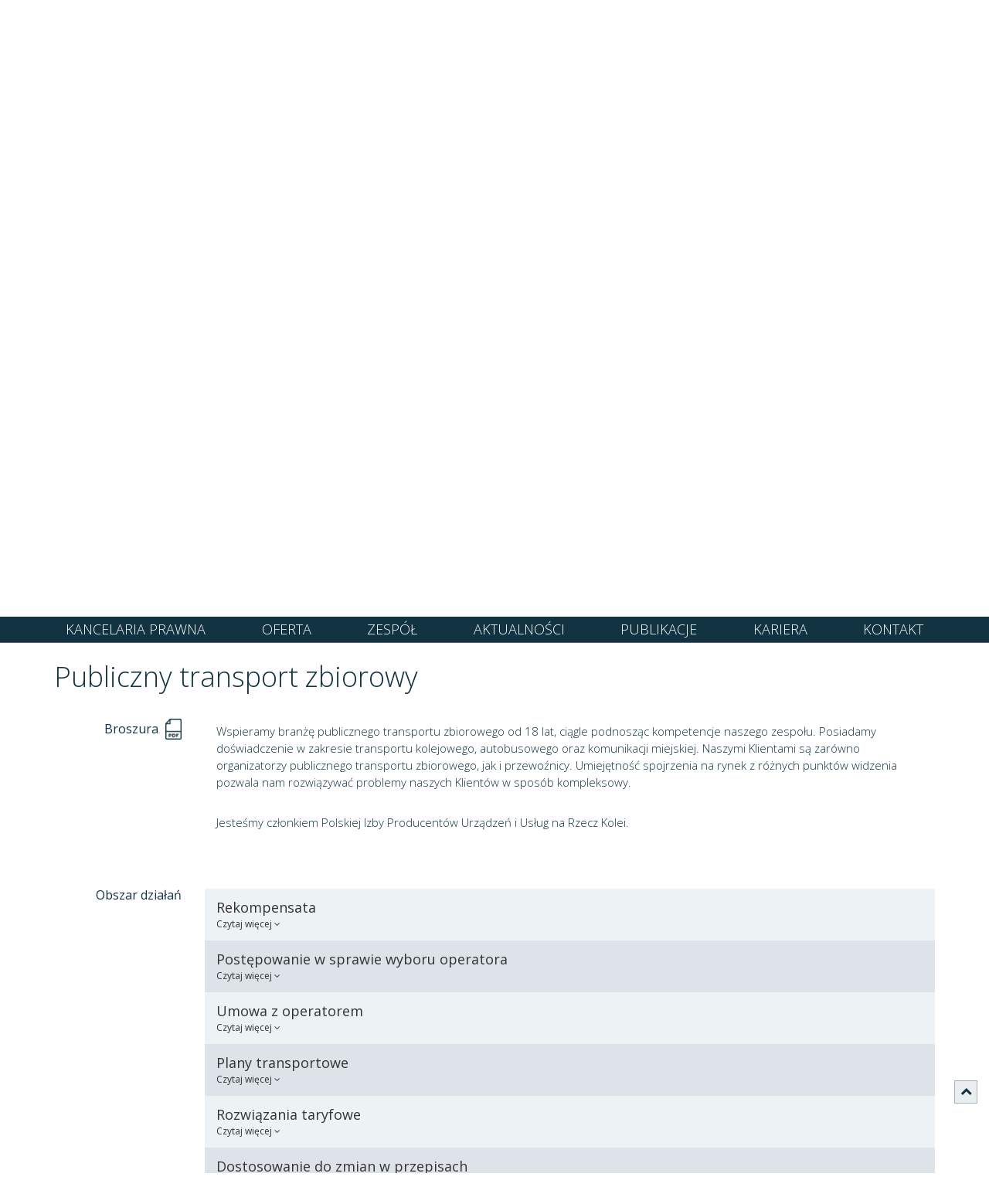

--- FILE ---
content_type: text/html; charset=UTF-8
request_url: https://piszcz.pl/pl/specjalizacje/publiczny-transport-zbiorowy/
body_size: 15874
content:
<!doctype html>
<html dir="ltr" lang="pl-PL" prefix="og: https://ogp.me/ns#" class="no-js">
	<head>
		<meta charset="UTF-8">
		

		<link href="//www.google-analytics.com" rel="dns-prefetch">
    <link href="https://piszcz.pl/wp-content/themes/piszcz/img/favicon/favicon.ico" rel="shortcut icon">

		<meta http-equiv="X-UA-Compatible" content="IE=edge">
		<meta name="viewport" content="width=device-width, initial-scale=1.0">
		<meta name="description" content="Nasza kancelaria prawna rozpoczęła działalność w Poznaniu, jednak z czasem w celu zwiększenia komfortu naszych Klientów, otworzyliśmy dwa odziały. Dzięki temu nasi klienci mogą uzyskać porady prawne w Poznaniu, albo zdecydować się na wizytę w oddziale kancelarii we Wrocławiu lub w Warszawie.">

		<link href="https://fonts.googleapis.com/css?family=Open+Sans:300,400,600,700&amp;subset=latin-ext" rel="stylesheet">

			<style>img:is([sizes="auto" i], [sizes^="auto," i]) { contain-intrinsic-size: 3000px 1500px }</style>
	
		<!-- All in One SEO 4.9.0 - aioseo.com -->
		<title>Transport publiczny | Piszcz i Wspólnicy | Kancelaria Prawna</title>
	<meta name="description" content="Wspieramy branżę transportową od lat, ciągle podnosząc kompetencje naszego zespołu. Nie tylko śledzimy zmieniające się przepisy, ale również uczestniczymy w ich tworzeniu poprzez opiniowanie i proponowanie ich zmian w procesie legislacyjnym. Nasi Klienci działają w branży TSL oraz w sektorze publicznego transportu zbiorowego. Zakresem naszego wsparcia prawnego obejmujemy zarówno przedsiębiorców prywatnych, jak i podmioty publiczne, w szczególności jednostki samorządu terytorialnego. Pozwala nam to patrzeć na problemy uczestników rynku transportowego w sposób kompleksowy. Dostrzegamy indywidualne potrzeby przedsiębiorców i uwzględniamy specyfikę ich działalności." />
	<meta name="robots" content="max-image-preview:large" />
	<meta name="keywords" content="transport publiczny,jst,ustawa o publicznym transporcie zbiorowym,publiczny transport zbiorowy" />
	<link rel="canonical" href="https://piszcz.pl/pl/specjalizacje/publiczny-transport-zbiorowy/" />
	<meta name="generator" content="All in One SEO (AIOSEO) 4.9.0" />
		<meta property="og:locale" content="pl_PL" />
		<meta property="og:site_name" content="Kancelaria Prawna Piszcz i Wspólnicy" />
		<meta property="og:type" content="article" />
		<meta property="og:title" content="Transport publiczny | Piszcz i Wspólnicy | Kancelaria Prawna" />
		<meta property="og:description" content="Wspieramy branżę transportową od lat, ciągle podnosząc kompetencje naszego zespołu. Nie tylko śledzimy zmieniające się przepisy, ale również uczestniczymy w ich tworzeniu poprzez opiniowanie i proponowanie ich zmian w procesie legislacyjnym. Nasi Klienci działają w branży TSL oraz w sektorze publicznego transportu zbiorowego. Zakresem naszego wsparcia prawnego obejmujemy zarówno przedsiębiorców prywatnych, jak i podmioty publiczne, w szczególności jednostki samorządu terytorialnego. Pozwala nam to patrzeć na problemy uczestników rynku transportowego w sposób kompleksowy. Dostrzegamy indywidualne potrzeby przedsiębiorców i uwzględniamy specyfikę ich działalności." />
		<meta property="og:url" content="https://piszcz.pl/pl/specjalizacje/publiczny-transport-zbiorowy/" />
		<meta property="og:image" content="https://piszcz.pl/wp-content/themes/piszcz/img/home-hero-bg.jpg" />
		<meta property="og:image:secure_url" content="https://piszcz.pl/wp-content/themes/piszcz/img/home-hero-bg.jpg" />
		<meta property="article:published_time" content="2017-08-28T08:13:15+00:00" />
		<meta property="article:modified_time" content="2023-04-26T09:43:48+00:00" />
		<meta name="twitter:card" content="summary" />
		<meta name="twitter:title" content="Transport publiczny | Piszcz i Wspólnicy | Kancelaria Prawna" />
		<meta name="twitter:description" content="Wspieramy branżę transportową od lat, ciągle podnosząc kompetencje naszego zespołu. Nie tylko śledzimy zmieniające się przepisy, ale również uczestniczymy w ich tworzeniu poprzez opiniowanie i proponowanie ich zmian w procesie legislacyjnym. Nasi Klienci działają w branży TSL oraz w sektorze publicznego transportu zbiorowego. Zakresem naszego wsparcia prawnego obejmujemy zarówno przedsiębiorców prywatnych, jak i podmioty publiczne, w szczególności jednostki samorządu terytorialnego. Pozwala nam to patrzeć na problemy uczestników rynku transportowego w sposób kompleksowy. Dostrzegamy indywidualne potrzeby przedsiębiorców i uwzględniamy specyfikę ich działalności." />
		<meta name="twitter:image" content="https://piszcz.pl/wp-content/themes/piszcz/img/home-hero-bg.jpg" />
		<script type="application/ld+json" class="aioseo-schema">
			{"@context":"https:\/\/schema.org","@graph":[{"@type":"BreadcrumbList","@id":"https:\/\/piszcz.pl\/pl\/specjalizacje\/publiczny-transport-zbiorowy\/#breadcrumblist","itemListElement":[{"@type":"ListItem","@id":"https:\/\/piszcz.pl#listItem","position":1,"name":"Home","item":"https:\/\/piszcz.pl","nextItem":{"@type":"ListItem","@id":"https:\/\/piszcz.pl\/pl\/specjalizacje\/#listItem","name":"Specjalizacje"}},{"@type":"ListItem","@id":"https:\/\/piszcz.pl\/pl\/specjalizacje\/#listItem","position":2,"name":"Specjalizacje","item":"https:\/\/piszcz.pl\/pl\/specjalizacje\/","nextItem":{"@type":"ListItem","@id":"https:\/\/piszcz.pl\/pl\/specjalizacje\/publiczny-transport-zbiorowy\/#listItem","name":"Publiczny transport zbiorowy"},"previousItem":{"@type":"ListItem","@id":"https:\/\/piszcz.pl#listItem","name":"Home"}},{"@type":"ListItem","@id":"https:\/\/piszcz.pl\/pl\/specjalizacje\/publiczny-transport-zbiorowy\/#listItem","position":3,"name":"Publiczny transport zbiorowy","previousItem":{"@type":"ListItem","@id":"https:\/\/piszcz.pl\/pl\/specjalizacje\/#listItem","name":"Specjalizacje"}}]},{"@type":"Organization","@id":"https:\/\/piszcz.pl\/#organization","name":"Piszcz i Wsp\u00f3lnicy | Kancelaria Prawna","description":"Nasza kancelaria prawna rozpocz\u0119\u0142a dzia\u0142alno\u015b\u0107 w Poznaniu, jednak z czasem w celu zwi\u0119kszenia komfortu naszych Klient\u00f3w, otworzyli\u015bmy dwa odzia\u0142y. Dzi\u0119ki temu nasi klienci mog\u0105 uzyska\u0107 porady prawne w Poznaniu, albo zdecydowa\u0107 si\u0119 na wizyt\u0119 w oddziale kancelarii we Wroc\u0142awiu lub w Warszawie.","url":"https:\/\/piszcz.pl\/"},{"@type":"WebPage","@id":"https:\/\/piszcz.pl\/pl\/specjalizacje\/publiczny-transport-zbiorowy\/#webpage","url":"https:\/\/piszcz.pl\/pl\/specjalizacje\/publiczny-transport-zbiorowy\/","name":"Transport publiczny | Piszcz i Wsp\u00f3lnicy | Kancelaria Prawna","description":"Wspieramy bran\u017c\u0119 transportow\u0105 od lat, ci\u0105gle podnosz\u0105c kompetencje naszego zespo\u0142u. Nie tylko \u015bledzimy zmieniaj\u0105ce si\u0119 przepisy, ale r\u00f3wnie\u017c uczestniczymy w ich tworzeniu poprzez opiniowanie i proponowanie ich zmian w procesie legislacyjnym. Nasi Klienci dzia\u0142aj\u0105 w bran\u017cy TSL oraz w sektorze publicznego transportu zbiorowego. Zakresem naszego wsparcia prawnego obejmujemy zar\u00f3wno przedsi\u0119biorc\u00f3w prywatnych, jak i podmioty publiczne, w szczeg\u00f3lno\u015bci jednostki samorz\u0105du terytorialnego. Pozwala nam to patrze\u0107 na problemy uczestnik\u00f3w rynku transportowego w spos\u00f3b kompleksowy. Dostrzegamy indywidualne potrzeby przedsi\u0119biorc\u00f3w i uwzgl\u0119dniamy specyfik\u0119 ich dzia\u0142alno\u015bci.","inLanguage":"pl-PL","isPartOf":{"@id":"https:\/\/piszcz.pl\/#website"},"breadcrumb":{"@id":"https:\/\/piszcz.pl\/pl\/specjalizacje\/publiczny-transport-zbiorowy\/#breadcrumblist"},"datePublished":"2017-08-28T10:13:15+02:00","dateModified":"2023-04-26T11:43:48+02:00"},{"@type":"WebSite","@id":"https:\/\/piszcz.pl\/#website","url":"https:\/\/piszcz.pl\/","name":"Piszcz i Wsp\u00f3lnicy | Kancelaria Prawna","description":"Nasza kancelaria prawna rozpocz\u0119\u0142a dzia\u0142alno\u015b\u0107 w Poznaniu, jednak z czasem w celu zwi\u0119kszenia komfortu naszych Klient\u00f3w, otworzyli\u015bmy dwa odzia\u0142y. Dzi\u0119ki temu nasi klienci mog\u0105 uzyska\u0107 porady prawne w Poznaniu, albo zdecydowa\u0107 si\u0119 na wizyt\u0119 w oddziale kancelarii we Wroc\u0142awiu lub w Warszawie.","inLanguage":"pl-PL","publisher":{"@id":"https:\/\/piszcz.pl\/#organization"}}]}
		</script>
		<!-- All in One SEO -->

<script id="cookieyes" type="text/javascript" src="https://cdn-cookieyes.com/client_data/2aa57d342a8bd76135b9ae61/script.js"></script><link rel="alternate" href="https://piszcz.pl/pl/specjalizacje/publiczny-transport-zbiorowy/" hreflang="pl" />
<link rel="alternate" href="https://piszcz.pl/de/fachgebiete/oeffentlicher-personenverkehr/" hreflang="de" />
<link rel="alternate" href="https://piszcz.pl/en/specialization/public-collective-transport/" hreflang="en" />
<script type="text/javascript">
/* <![CDATA[ */
window._wpemojiSettings = {"baseUrl":"https:\/\/s.w.org\/images\/core\/emoji\/16.0.1\/72x72\/","ext":".png","svgUrl":"https:\/\/s.w.org\/images\/core\/emoji\/16.0.1\/svg\/","svgExt":".svg","source":{"concatemoji":"https:\/\/piszcz.pl\/wp-includes\/js\/wp-emoji-release.min.js"}};
/*! This file is auto-generated */
!function(s,n){var o,i,e;function c(e){try{var t={supportTests:e,timestamp:(new Date).valueOf()};sessionStorage.setItem(o,JSON.stringify(t))}catch(e){}}function p(e,t,n){e.clearRect(0,0,e.canvas.width,e.canvas.height),e.fillText(t,0,0);var t=new Uint32Array(e.getImageData(0,0,e.canvas.width,e.canvas.height).data),a=(e.clearRect(0,0,e.canvas.width,e.canvas.height),e.fillText(n,0,0),new Uint32Array(e.getImageData(0,0,e.canvas.width,e.canvas.height).data));return t.every(function(e,t){return e===a[t]})}function u(e,t){e.clearRect(0,0,e.canvas.width,e.canvas.height),e.fillText(t,0,0);for(var n=e.getImageData(16,16,1,1),a=0;a<n.data.length;a++)if(0!==n.data[a])return!1;return!0}function f(e,t,n,a){switch(t){case"flag":return n(e,"\ud83c\udff3\ufe0f\u200d\u26a7\ufe0f","\ud83c\udff3\ufe0f\u200b\u26a7\ufe0f")?!1:!n(e,"\ud83c\udde8\ud83c\uddf6","\ud83c\udde8\u200b\ud83c\uddf6")&&!n(e,"\ud83c\udff4\udb40\udc67\udb40\udc62\udb40\udc65\udb40\udc6e\udb40\udc67\udb40\udc7f","\ud83c\udff4\u200b\udb40\udc67\u200b\udb40\udc62\u200b\udb40\udc65\u200b\udb40\udc6e\u200b\udb40\udc67\u200b\udb40\udc7f");case"emoji":return!a(e,"\ud83e\udedf")}return!1}function g(e,t,n,a){var r="undefined"!=typeof WorkerGlobalScope&&self instanceof WorkerGlobalScope?new OffscreenCanvas(300,150):s.createElement("canvas"),o=r.getContext("2d",{willReadFrequently:!0}),i=(o.textBaseline="top",o.font="600 32px Arial",{});return e.forEach(function(e){i[e]=t(o,e,n,a)}),i}function t(e){var t=s.createElement("script");t.src=e,t.defer=!0,s.head.appendChild(t)}"undefined"!=typeof Promise&&(o="wpEmojiSettingsSupports",i=["flag","emoji"],n.supports={everything:!0,everythingExceptFlag:!0},e=new Promise(function(e){s.addEventListener("DOMContentLoaded",e,{once:!0})}),new Promise(function(t){var n=function(){try{var e=JSON.parse(sessionStorage.getItem(o));if("object"==typeof e&&"number"==typeof e.timestamp&&(new Date).valueOf()<e.timestamp+604800&&"object"==typeof e.supportTests)return e.supportTests}catch(e){}return null}();if(!n){if("undefined"!=typeof Worker&&"undefined"!=typeof OffscreenCanvas&&"undefined"!=typeof URL&&URL.createObjectURL&&"undefined"!=typeof Blob)try{var e="postMessage("+g.toString()+"("+[JSON.stringify(i),f.toString(),p.toString(),u.toString()].join(",")+"));",a=new Blob([e],{type:"text/javascript"}),r=new Worker(URL.createObjectURL(a),{name:"wpTestEmojiSupports"});return void(r.onmessage=function(e){c(n=e.data),r.terminate(),t(n)})}catch(e){}c(n=g(i,f,p,u))}t(n)}).then(function(e){for(var t in e)n.supports[t]=e[t],n.supports.everything=n.supports.everything&&n.supports[t],"flag"!==t&&(n.supports.everythingExceptFlag=n.supports.everythingExceptFlag&&n.supports[t]);n.supports.everythingExceptFlag=n.supports.everythingExceptFlag&&!n.supports.flag,n.DOMReady=!1,n.readyCallback=function(){n.DOMReady=!0}}).then(function(){return e}).then(function(){var e;n.supports.everything||(n.readyCallback(),(e=n.source||{}).concatemoji?t(e.concatemoji):e.wpemoji&&e.twemoji&&(t(e.twemoji),t(e.wpemoji)))}))}((window,document),window._wpemojiSettings);
/* ]]> */
</script>
<style id='wp-emoji-styles-inline-css' type='text/css'>

	img.wp-smiley, img.emoji {
		display: inline !important;
		border: none !important;
		box-shadow: none !important;
		height: 1em !important;
		width: 1em !important;
		margin: 0 0.07em !important;
		vertical-align: -0.1em !important;
		background: none !important;
		padding: 0 !important;
	}
</style>
<link rel='stylesheet' id='wp-block-library-css' href='https://piszcz.pl/wp-includes/css/dist/block-library/style.min.css' media='all' />
<style id='classic-theme-styles-inline-css' type='text/css'>
/*! This file is auto-generated */
.wp-block-button__link{color:#fff;background-color:#32373c;border-radius:9999px;box-shadow:none;text-decoration:none;padding:calc(.667em + 2px) calc(1.333em + 2px);font-size:1.125em}.wp-block-file__button{background:#32373c;color:#fff;text-decoration:none}
</style>
<link rel='stylesheet' id='aioseo/css/src/vue/standalone/blocks/table-of-contents/global.scss-css' href='https://piszcz.pl/wp-content/plugins/all-in-one-seo-pack/dist/Lite/assets/css/table-of-contents/global.e90f6d47.css' media='all' />
<style id='global-styles-inline-css' type='text/css'>
:root{--wp--preset--aspect-ratio--square: 1;--wp--preset--aspect-ratio--4-3: 4/3;--wp--preset--aspect-ratio--3-4: 3/4;--wp--preset--aspect-ratio--3-2: 3/2;--wp--preset--aspect-ratio--2-3: 2/3;--wp--preset--aspect-ratio--16-9: 16/9;--wp--preset--aspect-ratio--9-16: 9/16;--wp--preset--color--black: #000000;--wp--preset--color--cyan-bluish-gray: #abb8c3;--wp--preset--color--white: #ffffff;--wp--preset--color--pale-pink: #f78da7;--wp--preset--color--vivid-red: #cf2e2e;--wp--preset--color--luminous-vivid-orange: #ff6900;--wp--preset--color--luminous-vivid-amber: #fcb900;--wp--preset--color--light-green-cyan: #7bdcb5;--wp--preset--color--vivid-green-cyan: #00d084;--wp--preset--color--pale-cyan-blue: #8ed1fc;--wp--preset--color--vivid-cyan-blue: #0693e3;--wp--preset--color--vivid-purple: #9b51e0;--wp--preset--gradient--vivid-cyan-blue-to-vivid-purple: linear-gradient(135deg,rgba(6,147,227,1) 0%,rgb(155,81,224) 100%);--wp--preset--gradient--light-green-cyan-to-vivid-green-cyan: linear-gradient(135deg,rgb(122,220,180) 0%,rgb(0,208,130) 100%);--wp--preset--gradient--luminous-vivid-amber-to-luminous-vivid-orange: linear-gradient(135deg,rgba(252,185,0,1) 0%,rgba(255,105,0,1) 100%);--wp--preset--gradient--luminous-vivid-orange-to-vivid-red: linear-gradient(135deg,rgba(255,105,0,1) 0%,rgb(207,46,46) 100%);--wp--preset--gradient--very-light-gray-to-cyan-bluish-gray: linear-gradient(135deg,rgb(238,238,238) 0%,rgb(169,184,195) 100%);--wp--preset--gradient--cool-to-warm-spectrum: linear-gradient(135deg,rgb(74,234,220) 0%,rgb(151,120,209) 20%,rgb(207,42,186) 40%,rgb(238,44,130) 60%,rgb(251,105,98) 80%,rgb(254,248,76) 100%);--wp--preset--gradient--blush-light-purple: linear-gradient(135deg,rgb(255,206,236) 0%,rgb(152,150,240) 100%);--wp--preset--gradient--blush-bordeaux: linear-gradient(135deg,rgb(254,205,165) 0%,rgb(254,45,45) 50%,rgb(107,0,62) 100%);--wp--preset--gradient--luminous-dusk: linear-gradient(135deg,rgb(255,203,112) 0%,rgb(199,81,192) 50%,rgb(65,88,208) 100%);--wp--preset--gradient--pale-ocean: linear-gradient(135deg,rgb(255,245,203) 0%,rgb(182,227,212) 50%,rgb(51,167,181) 100%);--wp--preset--gradient--electric-grass: linear-gradient(135deg,rgb(202,248,128) 0%,rgb(113,206,126) 100%);--wp--preset--gradient--midnight: linear-gradient(135deg,rgb(2,3,129) 0%,rgb(40,116,252) 100%);--wp--preset--font-size--small: 13px;--wp--preset--font-size--medium: 20px;--wp--preset--font-size--large: 36px;--wp--preset--font-size--x-large: 42px;--wp--preset--spacing--20: 0.44rem;--wp--preset--spacing--30: 0.67rem;--wp--preset--spacing--40: 1rem;--wp--preset--spacing--50: 1.5rem;--wp--preset--spacing--60: 2.25rem;--wp--preset--spacing--70: 3.38rem;--wp--preset--spacing--80: 5.06rem;--wp--preset--shadow--natural: 6px 6px 9px rgba(0, 0, 0, 0.2);--wp--preset--shadow--deep: 12px 12px 50px rgba(0, 0, 0, 0.4);--wp--preset--shadow--sharp: 6px 6px 0px rgba(0, 0, 0, 0.2);--wp--preset--shadow--outlined: 6px 6px 0px -3px rgba(255, 255, 255, 1), 6px 6px rgba(0, 0, 0, 1);--wp--preset--shadow--crisp: 6px 6px 0px rgba(0, 0, 0, 1);}:where(.is-layout-flex){gap: 0.5em;}:where(.is-layout-grid){gap: 0.5em;}body .is-layout-flex{display: flex;}.is-layout-flex{flex-wrap: wrap;align-items: center;}.is-layout-flex > :is(*, div){margin: 0;}body .is-layout-grid{display: grid;}.is-layout-grid > :is(*, div){margin: 0;}:where(.wp-block-columns.is-layout-flex){gap: 2em;}:where(.wp-block-columns.is-layout-grid){gap: 2em;}:where(.wp-block-post-template.is-layout-flex){gap: 1.25em;}:where(.wp-block-post-template.is-layout-grid){gap: 1.25em;}.has-black-color{color: var(--wp--preset--color--black) !important;}.has-cyan-bluish-gray-color{color: var(--wp--preset--color--cyan-bluish-gray) !important;}.has-white-color{color: var(--wp--preset--color--white) !important;}.has-pale-pink-color{color: var(--wp--preset--color--pale-pink) !important;}.has-vivid-red-color{color: var(--wp--preset--color--vivid-red) !important;}.has-luminous-vivid-orange-color{color: var(--wp--preset--color--luminous-vivid-orange) !important;}.has-luminous-vivid-amber-color{color: var(--wp--preset--color--luminous-vivid-amber) !important;}.has-light-green-cyan-color{color: var(--wp--preset--color--light-green-cyan) !important;}.has-vivid-green-cyan-color{color: var(--wp--preset--color--vivid-green-cyan) !important;}.has-pale-cyan-blue-color{color: var(--wp--preset--color--pale-cyan-blue) !important;}.has-vivid-cyan-blue-color{color: var(--wp--preset--color--vivid-cyan-blue) !important;}.has-vivid-purple-color{color: var(--wp--preset--color--vivid-purple) !important;}.has-black-background-color{background-color: var(--wp--preset--color--black) !important;}.has-cyan-bluish-gray-background-color{background-color: var(--wp--preset--color--cyan-bluish-gray) !important;}.has-white-background-color{background-color: var(--wp--preset--color--white) !important;}.has-pale-pink-background-color{background-color: var(--wp--preset--color--pale-pink) !important;}.has-vivid-red-background-color{background-color: var(--wp--preset--color--vivid-red) !important;}.has-luminous-vivid-orange-background-color{background-color: var(--wp--preset--color--luminous-vivid-orange) !important;}.has-luminous-vivid-amber-background-color{background-color: var(--wp--preset--color--luminous-vivid-amber) !important;}.has-light-green-cyan-background-color{background-color: var(--wp--preset--color--light-green-cyan) !important;}.has-vivid-green-cyan-background-color{background-color: var(--wp--preset--color--vivid-green-cyan) !important;}.has-pale-cyan-blue-background-color{background-color: var(--wp--preset--color--pale-cyan-blue) !important;}.has-vivid-cyan-blue-background-color{background-color: var(--wp--preset--color--vivid-cyan-blue) !important;}.has-vivid-purple-background-color{background-color: var(--wp--preset--color--vivid-purple) !important;}.has-black-border-color{border-color: var(--wp--preset--color--black) !important;}.has-cyan-bluish-gray-border-color{border-color: var(--wp--preset--color--cyan-bluish-gray) !important;}.has-white-border-color{border-color: var(--wp--preset--color--white) !important;}.has-pale-pink-border-color{border-color: var(--wp--preset--color--pale-pink) !important;}.has-vivid-red-border-color{border-color: var(--wp--preset--color--vivid-red) !important;}.has-luminous-vivid-orange-border-color{border-color: var(--wp--preset--color--luminous-vivid-orange) !important;}.has-luminous-vivid-amber-border-color{border-color: var(--wp--preset--color--luminous-vivid-amber) !important;}.has-light-green-cyan-border-color{border-color: var(--wp--preset--color--light-green-cyan) !important;}.has-vivid-green-cyan-border-color{border-color: var(--wp--preset--color--vivid-green-cyan) !important;}.has-pale-cyan-blue-border-color{border-color: var(--wp--preset--color--pale-cyan-blue) !important;}.has-vivid-cyan-blue-border-color{border-color: var(--wp--preset--color--vivid-cyan-blue) !important;}.has-vivid-purple-border-color{border-color: var(--wp--preset--color--vivid-purple) !important;}.has-vivid-cyan-blue-to-vivid-purple-gradient-background{background: var(--wp--preset--gradient--vivid-cyan-blue-to-vivid-purple) !important;}.has-light-green-cyan-to-vivid-green-cyan-gradient-background{background: var(--wp--preset--gradient--light-green-cyan-to-vivid-green-cyan) !important;}.has-luminous-vivid-amber-to-luminous-vivid-orange-gradient-background{background: var(--wp--preset--gradient--luminous-vivid-amber-to-luminous-vivid-orange) !important;}.has-luminous-vivid-orange-to-vivid-red-gradient-background{background: var(--wp--preset--gradient--luminous-vivid-orange-to-vivid-red) !important;}.has-very-light-gray-to-cyan-bluish-gray-gradient-background{background: var(--wp--preset--gradient--very-light-gray-to-cyan-bluish-gray) !important;}.has-cool-to-warm-spectrum-gradient-background{background: var(--wp--preset--gradient--cool-to-warm-spectrum) !important;}.has-blush-light-purple-gradient-background{background: var(--wp--preset--gradient--blush-light-purple) !important;}.has-blush-bordeaux-gradient-background{background: var(--wp--preset--gradient--blush-bordeaux) !important;}.has-luminous-dusk-gradient-background{background: var(--wp--preset--gradient--luminous-dusk) !important;}.has-pale-ocean-gradient-background{background: var(--wp--preset--gradient--pale-ocean) !important;}.has-electric-grass-gradient-background{background: var(--wp--preset--gradient--electric-grass) !important;}.has-midnight-gradient-background{background: var(--wp--preset--gradient--midnight) !important;}.has-small-font-size{font-size: var(--wp--preset--font-size--small) !important;}.has-medium-font-size{font-size: var(--wp--preset--font-size--medium) !important;}.has-large-font-size{font-size: var(--wp--preset--font-size--large) !important;}.has-x-large-font-size{font-size: var(--wp--preset--font-size--x-large) !important;}
:where(.wp-block-post-template.is-layout-flex){gap: 1.25em;}:where(.wp-block-post-template.is-layout-grid){gap: 1.25em;}
:where(.wp-block-columns.is-layout-flex){gap: 2em;}:where(.wp-block-columns.is-layout-grid){gap: 2em;}
:root :where(.wp-block-pullquote){font-size: 1.5em;line-height: 1.6;}
</style>
<link rel='stylesheet' id='contact-form-7-css' href='https://piszcz.pl/wp-content/plugins/contact-form-7/includes/css/styles.css' media='all' />
<link rel='stylesheet' id='page-list-style-css' href='https://piszcz.pl/wp-content/plugins/page-list/css/page-list.css' media='all' />
<link rel='stylesheet' id='jqueryui-css' href='https://piszcz.pl/wp-content/themes/piszcz/js/lib/jquery-ui-1.13.2/jquery-ui.min.css' media='all' />
<link rel='stylesheet' id='swipebox-css' href='https://piszcz.pl/wp-content/themes/piszcz/js/lib/swipebox/css/swipebox.min.css' media='all' />
<link rel='stylesheet' id='swiper-css' href='https://piszcz.pl/wp-content/themes/piszcz/js/lib/swiper/css/swiper.min.css' media='all' />
<link rel='stylesheet' id='main-css' href='https://piszcz.pl/wp-content/themes/piszcz/styles/main.css' media='all' />
<link rel='stylesheet' id='html5blank-css' href='https://piszcz.pl/wp-content/themes/piszcz/style.css' media='all' />
<link rel='stylesheet' id='newsletter-css' href='https://piszcz.pl/wp-content/plugins/newsletter/style.css' media='all' />
<link rel='stylesheet' id='cf7cf-style-css' href='https://piszcz.pl/wp-content/plugins/cf7-conditional-fields/style.css' media='all' />
<script type="text/javascript" src="https://piszcz.pl/wp-content/themes/piszcz/js/lib/conditionizr-4.3.0.min.js" id="conditionizr-js"></script>
<script type="text/javascript" src="https://piszcz.pl/wp-content/themes/piszcz/js/lib/modernizr-2.7.1.min.js" id="modernizr-js"></script>
<script type="text/javascript" src="https://piszcz.pl/wp-includes/js/jquery/jquery.min.js" id="jquery-core-js"></script>
<script type="text/javascript" src="https://piszcz.pl/wp-includes/js/jquery/jquery-migrate.min.js" id="jquery-migrate-js"></script>
<script type="text/javascript" src="https://piszcz.pl/wp-content/themes/piszcz/js/lib/jquery-ui-1.13.2/jquery-ui.min.js" id="jqueryui-js"></script>
<script type="text/javascript" src="https://piszcz.pl/wp-content/themes/piszcz/bootstrap/js/bootstrap.bundle.min.js" id="bootstrap-js"></script>
<script type="text/javascript" src="https://piszcz.pl/wp-content/themes/piszcz/js/lib/scrollreveal.min.js" id="scrollreveal-js"></script>
<script type="text/javascript" src="https://piszcz.pl/wp-content/themes/piszcz/js/lib/jquery.scrollTo.min.js" id="scrollTo-js"></script>
<script type="text/javascript" src="https://piszcz.pl/wp-content/themes/piszcz/js/lib/jquery.matchHeight-min.js" id="matchHeight-js"></script>
<script type="text/javascript" src="https://piszcz.pl/wp-content/themes/piszcz/js/lib/swiper/js/swiper.min.js" id="swiper-js"></script>
<script type="text/javascript" src="https://piszcz.pl/wp-content/themes/piszcz/js/lib/swipebox/js/jquery.swipebox.min.js" id="swipebox-js"></script>
<script type="text/javascript" src="https://piszcz.pl/wp-content/themes/piszcz/js/lib/jquery.badonkatrunc.min.js" id="badonkatrunc-js"></script>
<script type="text/javascript" src="https://piszcz.pl/wp-content/themes/piszcz/js/lib/js.cookie.js" id="jscookie-js"></script>
<script type="text/javascript" src="https://piszcz.pl/wp-content/themes/piszcz/js/scripts.js" id="html5blankscripts-js"></script>
<link rel="https://api.w.org/" href="https://piszcz.pl/wp-json/" /><link rel="alternate" title="JSON" type="application/json" href="https://piszcz.pl/wp-json/wp/v2/pages/6193" /><link rel="alternate" title="oEmbed (JSON)" type="application/json+oembed" href="https://piszcz.pl/wp-json/oembed/1.0/embed?url=https%3A%2F%2Fpiszcz.pl%2Fpl%2Fspecjalizacje%2Fpubliczny-transport-zbiorowy%2F&#038;lang=pl" />
<link rel="alternate" title="oEmbed (XML)" type="text/xml+oembed" href="https://piszcz.pl/wp-json/oembed/1.0/embed?url=https%3A%2F%2Fpiszcz.pl%2Fpl%2Fspecjalizacje%2Fpubliczny-transport-zbiorowy%2F&#038;format=xml&#038;lang=pl" />

<!-- Meta Pixel Code -->
<script type='text/javascript'>
!function(f,b,e,v,n,t,s){if(f.fbq)return;n=f.fbq=function(){n.callMethod?
n.callMethod.apply(n,arguments):n.queue.push(arguments)};if(!f._fbq)f._fbq=n;
n.push=n;n.loaded=!0;n.version='2.0';n.queue=[];t=b.createElement(e);t.async=!0;
t.src=v;s=b.getElementsByTagName(e)[0];s.parentNode.insertBefore(t,s)}(window,
document,'script','https://connect.facebook.net/en_US/fbevents.js');
</script>
<!-- End Meta Pixel Code -->
<script type='text/javascript'>var url = window.location.origin + '?ob=open-bridge';
            fbq('set', 'openbridge', '474924020033462', url);
fbq('init', '474924020033462', {}, {
    "agent": "wordpress-6.8.3-4.1.5"
})</script><script type='text/javascript'>
    fbq('track', 'PageView', []);
  </script><style type="text/css">.broken_link, a.broken_link {
	text-decoration: line-through;
}</style>		<!-- Facebook Pixel Code -->
		<script>
			var aepc_pixel = {"pixel_id":"474924020033462","user":{},"enable_advanced_events":"yes","fire_delay":"0","can_use_sku":"yes"},
				aepc_pixel_args = [],
				aepc_extend_args = function( args ) {
					if ( typeof args === 'undefined' ) {
						args = {};
					}

					for(var key in aepc_pixel_args)
						args[key] = aepc_pixel_args[key];

					return args;
				};

			// Extend args
			if ( 'yes' === aepc_pixel.enable_advanced_events ) {
				aepc_pixel_args.userAgent = navigator.userAgent;
				aepc_pixel_args.language = navigator.language;

				if ( document.referrer.indexOf( document.domain ) < 0 ) {
					aepc_pixel_args.referrer = document.referrer;
				}
			}

						!function(f,b,e,v,n,t,s){if(f.fbq)return;n=f.fbq=function(){n.callMethod?
				n.callMethod.apply(n,arguments):n.queue.push(arguments)};if(!f._fbq)f._fbq=n;
				n.push=n;n.loaded=!0;n.version='2.0';n.agent='dvpixelcaffeinewordpress';n.queue=[];t=b.createElement(e);t.async=!0;
				t.src=v;s=b.getElementsByTagName(e)[0];s.parentNode.insertBefore(t,s)}(window,
				document,'script','https://connect.facebook.net/en_US/fbevents.js');
			
						fbq('init', aepc_pixel.pixel_id, aepc_pixel.user);

							setTimeout( function() {
				fbq('track', "PageView", aepc_pixel_args);
			}, aepc_pixel.fire_delay * 1000 );
					</script>
		<!-- End Facebook Pixel Code -->
				<style type="text/css" id="wp-custom-css">
			.acceptance .wpcf7-list-item-label {
	font-weight: 300;
}

.hero__bottom--forbes {
    position: absolute;
    right: 0;
    top: auto;
    display: flex;
    left: auto;
    bottom: 20px;
	  z-index:3;
}

.hero__bottom--forbes img {
	height: 80px;
	width: auto;
	margin: 0 3px;
}

@media (max-width: 1180px) {
.hero__bottom--forbes img {
	height: 70px;
}
		.hero__bottom--forbes {
		bottom: 25px;
	}
}

@media (max-width: 1024px) {
	.hero__bottom--forbes {
		bottom: 10px;
		left: auto;
		right: auto;
		width: 100%;
    justify-content: center;
	}
	
	.hero__bottom--forbes img {
		height: 40px;
	}
}		</style>
				<script>
        // conditionizr.com
        // configure environment tests
        conditionizr.config({
            assets: 'https://piszcz.pl/wp-content/themes/piszcz',
            tests: {}
        });
        </script>

	<!-- Global site tag (gtag.js) - Google Analytics -->
	<script async src="https://www.googletagmanager.com/gtag/js?id=UA-49671033-2"></script>
	<script>
		window.dataLayer = window.dataLayer || [];
		function gtag(){dataLayer.push(arguments);}
		gtag('js', new Date());

		gtag('config', 'UA-49671033-2');
	</script>

		<!-- Global site tag (gtag.js) - Google Analytics -->
<script async src="https://www.googletagmanager.com/gtag/js?id=G-49S804N1Z9"></script>
<script>
  window.dataLayer = window.dataLayer || [];
  function gtag(){dataLayer.push(arguments);}
  gtag('js', new Date());

  gtag('config', 'G-49S804N1Z9');
</script>
	</head>
	<body class="wp-singular page-template page-template-template-offer-section page-template-template-offer-section-php page page-id-6193 page-child parent-pageid-785 wp-theme-piszcz publiczny-transport-zbiorowy">

		<!-- wrapper -->
		<div class="wrapper">

			<!-- header -->
			<header class="header clear">
				<nav class="navbar navbar-fixed-top navbar-default">
					<div class="container-fluid">
						<div class="row">
							<!-- Brand and toggle get grouped for better mobile display -->
							<div class="navbar-header">
								<button type="button" class="navbar-toggle collapsed" data-bs-toggle="collapse" data-bs-target="#header-menu" aria-expanded="false">
									<span class="sr-only">Toggle navigation</span>
									<span class="icon-bar"></span>
									<span class="icon-bar"></span>
									<span class="icon-bar"></span>
								</button>
								<a class="navbar-brand" href="/"><img src="https://piszcz.pl/wp-content/themes/piszcz/img/logo.png" alt="Kancelaria Piszcz"></a>
							</div>
							<div class="collapse navbar-collapse" id="header-menu">
								<div class="container">
									<ul class="nav navbar-nav"><li id="menu-item-23" class="menu-item menu-item-type-post_type menu-item-object-page menu-item-23"><a href="https://piszcz.pl/pl/kancelaria-prawna/">Kancelaria prawna</a></li>
<li id="menu-item-22" class="menu-item menu-item-type-post_type menu-item-object-page menu-item-22"><a href="https://piszcz.pl/pl/oferta/">Oferta</a></li>
<li id="menu-item-58" class="menu-item menu-item-type-custom menu-item-object-custom menu-item-58"><a href="/pl/zespol">Zespół</a></li>
<li id="menu-item-10312" class="menu-item menu-item-type-post_type menu-item-object-page menu-item-10312"><a href="https://piszcz.pl/pl/aktualnosci/">Aktualności</a></li>
<li id="menu-item-477" class="menu-item menu-item-type-custom menu-item-object-custom menu-item-477"><a href="/pl/publikacje">Publikacje</a></li>
<li id="menu-item-19" class="menu-item menu-item-type-post_type menu-item-object-page menu-item-19"><a href="https://piszcz.pl/pl/kariera/">Kariera</a></li>
<li id="menu-item-18" class="menu-item menu-item-type-post_type menu-item-object-page menu-item-18"><a href="https://piszcz.pl/pl/kontakt/">Kontakt</a></li>
</ul>									<div class="lang-switch">
										<span> </span>
										<ul>
											<li class="lang-item lang-item-4 lang-item-pl current-lang lang-item-first"><a lang="pl-PL" hreflang="pl-PL" href="https://piszcz.pl/pl/specjalizacje/publiczny-transport-zbiorowy/" aria-current="true">pl</a></li>
	<li class="lang-item lang-item-7 lang-item-de"><a lang="de-DE" hreflang="de-DE" href="https://piszcz.pl/de/fachgebiete/oeffentlicher-personenverkehr/">de</a></li>
	<li class="lang-item lang-item-11 lang-item-en"><a lang="en-GB" hreflang="en-GB" href="https://piszcz.pl/en/specialization/public-collective-transport/">en</a></li>
										</ul>
									</div>
									<form class="search navbar-form" method="get" action="https://piszcz.pl/pl" role="search">
										<input class="form-control" type="search" name="s">
										<button class="header-search" type="submit"></button>
										<input type="hidden" name="csrf" value="dc6e2de9c4" />
									</form>
								</div>
							</div>
						</div>
					</div><!-- /.container-fluid -->
				</nav>
			</header>
			<!-- /header -->

	<main>
		
      <!-- Hero -->
  		<div id="hero">
  			<div class="hero__bar">
  				<div class="hero__bg" style="background-image:url(https://piszcz.pl/wp-content/themes/piszcz/img/hero-bar.jpg)"></div>
  			</div>
  		</div>
  		<!-- /Hero -->

			<div class="container">
				<div class="breadcrumbs breadcrumbs--margin-botttom " typeof="BreadcrumbList" vocab="http://schema.org/">
						<!-- Breadcrumb NavXT 7.4.1 -->
<span property="itemListElement" typeof="ListItem"><a property="item" typeof="WebPage" title="Go to Piszcz i Wspólnicy | Kancelaria Prawna." href="https://piszcz.pl" class="home"><span property="name"><i class="fa fa-home"></i></span></a><meta property="position" content="1"></span><i class="fa fa-angle-right"></i><span property="itemListElement" typeof="ListItem"><a property="item" typeof="WebPage" title="Go to Specjalizacje." href="https://piszcz.pl/pl/specjalizacje/" class="post post-page"><span property="name">Specjalizacje</span></a><meta property="position" content="2"></span><i class="fa fa-angle-right"></i><span property="itemListElement" typeof="ListItem"><span property="name">Publiczny transport zbiorowy</span><meta property="position" content="3"></span>				</div>
			</div>

			

						<!-- Specjalizacje -->
  		<section id="specjalizacje">
  			<div class="section-header section-header--lightgreen">
  				<h2 class="section-header__text">Specjalizacje</h2>
  			</div>
  			<div class="section-content section-content--green specializations specjalizations--no-header">
  				<div class="container">
  					<div class="row">
							
															<!-- the loop -->
																	<div class="col-ms-6 col-sm-4 col-md-3">
										<a class="spec-block " href="https://piszcz.pl/pl/specjalizacje/fuzje-i-przejecia/">
											<div class="spec-block__content">
												<span>Fuzje i&nbsp;przejęcia</span>
											</div>
										</a>
									</div>
																	<div class="col-ms-6 col-sm-4 col-md-3">
										<a class="spec-block " href="https://piszcz.pl/pl/specjalizacje/prawo-spolek-i-sprawy-korporacyjne/">
											<div class="spec-block__content">
												<span>Prawo spółek i&nbsp;sprawy korporacyjne</span>
											</div>
										</a>
									</div>
																	<div class="col-ms-6 col-sm-4 col-md-3">
										<a class="spec-block " href="https://piszcz.pl/pl/specjalizacje/prawo-energetyczne/">
											<div class="spec-block__content">
												<span>Prawo energetyczne</span>
											</div>
										</a>
									</div>
																	<div class="col-ms-6 col-sm-4 col-md-3">
										<a class="spec-block " href="https://piszcz.pl/pl/specjalizacje/proces-inwestycyjno-budowlany/">
											<div class="spec-block__content">
												<span>Proces inwestycyjno-budowlany</span>
											</div>
										</a>
									</div>
																	<div class="col-ms-6 col-sm-4 col-md-3">
										<a class="spec-block " href="https://piszcz.pl/pl/specjalizacje/doradztwo-podatkowe/">
											<div class="spec-block__content">
												<span>Doradztwo podatkowe</span>
											</div>
										</a>
									</div>
																	<div class="col-ms-6 col-sm-4 col-md-3">
										<a class="spec-block " href="https://piszcz.pl/pl/specjalizacje/prawo-pracy/">
											<div class="spec-block__content">
												<span>Prawo pracy</span>
											</div>
										</a>
									</div>
																	<div class="col-ms-6 col-sm-4 col-md-3">
										<a class="spec-block " href="https://piszcz.pl/pl/specjalizacje/gospodarka-odpadami/">
											<div class="spec-block__content">
												<span>Gospodarka odpadami</span>
											</div>
										</a>
									</div>
																	<div class="col-ms-6 col-sm-4 col-md-3">
										<a class="spec-block " href="https://piszcz.pl/pl/specjalizacje/zamowienia-publiczne-i-ppp/">
											<div class="spec-block__content">
												<span>Zamówienia publiczne i&nbsp;ppp</span>
											</div>
										</a>
									</div>
																	<div class="col-ms-6 col-sm-4 col-md-3">
										<a class="spec-block " href="https://piszcz.pl/pl/specjalizacje/spory-sadowe/">
											<div class="spec-block__content">
												<span>Spory sądowe</span>
											</div>
										</a>
									</div>
																	<div class="col-ms-6 col-sm-4 col-md-3">
										<a class="spec-block " href="https://piszcz.pl/pl/specjalizacje/ochrona-konkurencji-i-konsumentow/">
											<div class="spec-block__content">
												<span>Ochrona konkurencji i&nbsp;konsumentów</span>
											</div>
										</a>
									</div>
																	<div class="col-ms-6 col-sm-4 col-md-3">
										<a class="spec-block " href="https://piszcz.pl/pl/specjalizacje/ochrona-danych-osobowych/">
											<div class="spec-block__content">
												<span>Ochrona danych osobowych</span>
											</div>
										</a>
									</div>
																	<div class="col-ms-6 col-sm-4 col-md-3">
										<a class="spec-block " href="https://piszcz.pl/pl/specjalizacje/sukcesja/">
											<div class="spec-block__content">
												<span>Sukcesja</span>
											</div>
										</a>
									</div>
																	<div class="col-ms-6 col-sm-4 col-md-3">
										<a class="spec-block " href="https://piszcz.pl/pl/specjalizacje/wyroby-budowlane/">
											<div class="spec-block__content">
												<span>Wyroby budowlane</span>
											</div>
										</a>
									</div>
																	<div class="col-ms-6 col-sm-4 col-md-3">
										<a class="spec-block active" href="https://piszcz.pl/pl/specjalizacje/publiczny-transport-zbiorowy/">
											<div class="spec-block__content">
												<span>Publiczny transport zbiorowy</span>
											</div>
										</a>
									</div>
																	<div class="col-ms-6 col-sm-4 col-md-3">
										<a class="spec-block " href="https://piszcz.pl/pl/specjalizacje/klastry-energii/">
											<div class="spec-block__content">
												<span>Klastry energii</span>
											</div>
										</a>
									</div>
																<!-- end of the loop -->
															  					</div>
  				</div>
  			</div>
  		</section>
  		<!-- /Specjalizacje -->
		

      <!-- Opis -->
      <section id="opis" class="section-trade">
        <div class="container">
    			<div class="content-header">
    				<h1 class="content-header__text">Publiczny transport zbiorowy</h1>
    			</div>
          <div class="section-content trade-broshure">
            <div class="row">
              <div class="col-md-3 col-lg-2">
									              	<h2 class="sidebar-header broshure-link"><a href="https://piszcz.pl/wp-content/uploads/2018/03/transport.pdf">Broszura</a></h2>
								              </div>
              <div class="col-md-9 col-lg-10">
                <p>Wspieramy branżę publicznego transportu zbiorowego od 18 lat, ciągle podnosząc kompetencje naszego zespołu. Posiadamy doświadczenie w zakresie transportu kolejowego, autobusowego oraz komunikacji miejskiej. Naszymi Klientami są zarówno organizatorzy publicznego transportu zbiorowego, jak i przewoźnicy. Umiejętność spojrzenia na rynek z różnych punktów widzenia pozwala nam rozwiązywać problemy naszych Klientów w sposób kompleksowy.</p>
<p>Jesteśmy członkiem&nbsp;Polskiej Izby Producentów Urządzeń i Usług na Rzecz Kolei.</p>
              </div>
            </div>
					</div>
										<div class="section-content trade-zones">
            <div class="row">
              <div class="col-md-3 col-lg-2">
                <h2 class="sidebar-header">Obszar działań</h2>
              </div>
              <div class="col-md-9 col-lg-10">
								<div class="panel-group" id="accordion" role="tablist" aria-multiselectable="true">
																		
									<div class="panel panel-default">
								    <div class="panel-heading" role="tab" id="heading-1">
								      <h3 class="panel-title">
								        <a class="collapsed" role="button" data-bs-toggle="collapse" data-bs-parent="#accordion" href="#collapse-1" aria-expanded="false" aria-controls="collapse-1">
								          Rekompensata													<span class="read-more">Czytaj więcej <i class="fa fa-angle-down" aria-hidden="true"></i></span>
													<span class="read-less">Zwiń <i class="fa fa-angle-up" aria-hidden="true"></i></span>
								        </a>
								      </h3>
								    </div>
								    <div id="collapse-1" class="panel-collapse collapse" role="tabpanel" aria-labelledby="heading-1">
								      <div class="panel-body">
								        <p>Posiadamy unikalne na rynku kompetencje w zakresie przepisów dotyczących rekompensaty za świadczenie usług w zakresie publicznego transportu zbiorowego. W tej specjalistycznej dziedzinie udało nam się wypracować zaufanie branży, które ciągle pogłębiamy dzieląc się z nią naszą wiedzą dotyczącą metod wyliczania oraz audytów rekompensaty podczas licznych szkoleń i konferencji. Jesteśmy pionierami w zakresie interpretacji i stosowania przepisów oraz orzecznictwa unijnego w krajowych warunkach. Opiniujemy rozwiązania dotyczące inwestycji i dofinansowań przez pryzmat przepisów o pomocy publicznej.</p>
								      </div>
								    </div>
								  </div>
																		
									<div class="panel panel-default">
								    <div class="panel-heading" role="tab" id="heading-2">
								      <h3 class="panel-title">
								        <a class="collapsed" role="button" data-bs-toggle="collapse" data-bs-parent="#accordion" href="#collapse-2" aria-expanded="false" aria-controls="collapse-2">
								          Postępowanie w sprawie wyboru operatora													<span class="read-more">Czytaj więcej <i class="fa fa-angle-down" aria-hidden="true"></i></span>
													<span class="read-less">Zwiń <i class="fa fa-angle-up" aria-hidden="true"></i></span>
								        </a>
								      </h3>
								    </div>
								    <div id="collapse-2" class="panel-collapse collapse" role="tabpanel" aria-labelledby="heading-2">
								      <div class="panel-body">
								        <p>Pomagamy organizatorom w przygotowaniu i prowadzeniu postępowań dotyczących wyboru operatora. Reprezentujemy przewoźników zainteresowanych zawarciem umowy z organizatorem.</p>
								      </div>
								    </div>
								  </div>
																		
									<div class="panel panel-default">
								    <div class="panel-heading" role="tab" id="heading-3">
								      <h3 class="panel-title">
								        <a class="collapsed" role="button" data-bs-toggle="collapse" data-bs-parent="#accordion" href="#collapse-3" aria-expanded="false" aria-controls="collapse-3">
								          Umowa z operatorem													<span class="read-more">Czytaj więcej <i class="fa fa-angle-down" aria-hidden="true"></i></span>
													<span class="read-less">Zwiń <i class="fa fa-angle-up" aria-hidden="true"></i></span>
								        </a>
								      </h3>
								    </div>
								    <div id="collapse-3" class="panel-collapse collapse" role="tabpanel" aria-labelledby="heading-3">
								      <div class="panel-body">
								        <p>Posiadamy duże doświadczenie w sporządzaniu projektów umów o świadczenie usług w zakresie publicznego transportu zbiorowego. W przygotowywanych przez nas projektach umów zawsze na pierwszym miejscu stawiamy indywidualne potrzeby i możliwości naszych<br />
Klientów.</p>
								      </div>
								    </div>
								  </div>
																		
									<div class="panel panel-default">
								    <div class="panel-heading" role="tab" id="heading-4">
								      <h3 class="panel-title">
								        <a class="collapsed" role="button" data-bs-toggle="collapse" data-bs-parent="#accordion" href="#collapse-4" aria-expanded="false" aria-controls="collapse-4">
								          Plany transportowe													<span class="read-more">Czytaj więcej <i class="fa fa-angle-down" aria-hidden="true"></i></span>
													<span class="read-less">Zwiń <i class="fa fa-angle-up" aria-hidden="true"></i></span>
								        </a>
								      </h3>
								    </div>
								    <div id="collapse-4" class="panel-collapse collapse" role="tabpanel" aria-labelledby="heading-4">
								      <div class="panel-body">
								        <p>Zapewniamy wsparcie w procedurze opracowania planów transportowych i doradzamy w procesie ich aktualizacji. Opiniujemy projekty planów transportowych pod względem ich zgodności z obowiązującymi przepisami.</p>
								      </div>
								    </div>
								  </div>
																		
									<div class="panel panel-default">
								    <div class="panel-heading" role="tab" id="heading-5">
								      <h3 class="panel-title">
								        <a class="collapsed" role="button" data-bs-toggle="collapse" data-bs-parent="#accordion" href="#collapse-5" aria-expanded="false" aria-controls="collapse-5">
								          Rozwiązania taryfowe													<span class="read-more">Czytaj więcej <i class="fa fa-angle-down" aria-hidden="true"></i></span>
													<span class="read-less">Zwiń <i class="fa fa-angle-up" aria-hidden="true"></i></span>
								        </a>
								      </h3>
								    </div>
								    <div id="collapse-5" class="panel-collapse collapse" role="tabpanel" aria-labelledby="heading-5">
								      <div class="panel-body">
								        <p>Pomagamy Klientom znaleźć optymalne dla nich pod względem prawnym rozwiązania taryfowe, w tym dotyczące biletów wspólnych i aglomeracyjnych. Dzięki rozbudowanemu zespołowi specjalistów uwzględniamy w naszych analizach zagadnienia z wszystkich dziedzin prawa, w szczególności prawa podatkowego oraz ochrony konkurencji i konsumentów.</p>
								      </div>
								    </div>
								  </div>
																		
									<div class="panel panel-default">
								    <div class="panel-heading" role="tab" id="heading-6">
								      <h3 class="panel-title">
								        <a class="collapsed" role="button" data-bs-toggle="collapse" data-bs-parent="#accordion" href="#collapse-6" aria-expanded="false" aria-controls="collapse-6">
								          Dostosowanie do zmian w przepisach													<span class="read-more">Czytaj więcej <i class="fa fa-angle-down" aria-hidden="true"></i></span>
													<span class="read-less">Zwiń <i class="fa fa-angle-up" aria-hidden="true"></i></span>
								        </a>
								      </h3>
								    </div>
								    <div id="collapse-6" class="panel-collapse collapse" role="tabpanel" aria-labelledby="heading-6">
								      <div class="panel-body">
								        <p>Przygotowujemy naszych Klientów do zmian regulacji prawnych. Wykonujemy kompleksowe analizy koncepcyjne, dzięki którym nasi klienci mogą z wyprzedzeniem dostosować swoją organizację i procedury do nowych przepisów.</p>
								      </div>
								    </div>
								  </div>
																		
									<div class="panel panel-default">
								    <div class="panel-heading" role="tab" id="heading-7">
								      <h3 class="panel-title">
								        <a class="collapsed" role="button" data-bs-toggle="collapse" data-bs-parent="#accordion" href="#collapse-7" aria-expanded="false" aria-controls="collapse-7">
								          Infrastruktura transportowa													<span class="read-more">Czytaj więcej <i class="fa fa-angle-down" aria-hidden="true"></i></span>
													<span class="read-less">Zwiń <i class="fa fa-angle-up" aria-hidden="true"></i></span>
								        </a>
								      </h3>
								    </div>
								    <div id="collapse-7" class="panel-collapse collapse" role="tabpanel" aria-labelledby="heading-7">
								      <div class="panel-body">
								        <p>Pomagamy przewoźnikom uzyskać najbardziej dogodne dla nich warunki dostępu do infrastruktury transportowej (przystanki, dworce, linie kolejowe), ze szczególnym uwzględnieniem kwestii zakazu dyskryminacyjnego traktowania przewoźników.</p>
								      </div>
								    </div>
								  </div>
																		
									<div class="panel panel-default">
								    <div class="panel-heading" role="tab" id="heading-8">
								      <h3 class="panel-title">
								        <a class="collapsed" role="button" data-bs-toggle="collapse" data-bs-parent="#accordion" href="#collapse-8" aria-expanded="false" aria-controls="collapse-8">
								          Tabor													<span class="read-more">Czytaj więcej <i class="fa fa-angle-down" aria-hidden="true"></i></span>
													<span class="read-less">Zwiń <i class="fa fa-angle-up" aria-hidden="true"></i></span>
								        </a>
								      </h3>
								    </div>
								    <div id="collapse-8" class="panel-collapse collapse" role="tabpanel" aria-labelledby="heading-8">
								      <div class="panel-body">
								        <p>Oferujemy Klientom sprawdzone rozwiązania prawne dotyczące zakupu taboru, a także rozliczania kosztów jego utrzymania.</p>
								      </div>
								    </div>
								  </div>
																		
									<div class="panel panel-default">
								    <div class="panel-heading" role="tab" id="heading-9">
								      <h3 class="panel-title">
								        <a class="collapsed" role="button" data-bs-toggle="collapse" data-bs-parent="#accordion" href="#collapse-9" aria-expanded="false" aria-controls="collapse-9">
								          Prawa pasażerów – audyt procedur													<span class="read-more">Czytaj więcej <i class="fa fa-angle-down" aria-hidden="true"></i></span>
													<span class="read-less">Zwiń <i class="fa fa-angle-up" aria-hidden="true"></i></span>
								        </a>
								      </h3>
								    </div>
								    <div id="collapse-9" class="panel-collapse collapse" role="tabpanel" aria-labelledby="heading-9">
								      <div class="panel-body">
								        <p>Audytujemy prawidłowość procedur stosowanych przez naszych Klientów w zakresie obsługi pasażerów, szczególnie w aspekcie załatwiania reklamacji i wypłaty odszkodowań.</p>
								      </div>
								    </div>
								  </div>
																	</div>
              </div>
            </div>
          </div>
					
										<div class="section-content trade-persons">
						<div class="row">
															<div class="col-md-6 col-lg-4">
									<div class="person-box">
										<div class="person-thumbnail" style="background-image: url(https://piszcz.pl/wp-content/uploads/2016/12/marcin_piszcz-2-250x373a.png)"></div>
										<div class="person-details">
											<div class="person-name">
												<h3><a href="https://piszcz.pl/pl/zespol/marcin-piszcz/">Marcin Piszcz</a></h3>
												Wspólnik zarządzający<p></p>Radca prawny<p></p>											</div>
											<a href="mailto:marcin.piszcz@piszcz.pl">marcin.piszcz@piszcz.pl</a>
										</div>
									</div>
								</div>
															<div class="col-md-6 col-lg-4">
									<div class="person-box">
										<div class="person-thumbnail" style="background-image: url(https://piszcz.pl/wp-content/uploads/2020/03/PL-scaled.jpg)"></div>
										<div class="person-details">
											<div class="person-name">
												<h3><a href="https://piszcz.pl/pl/zespol/piotr-liberski/">Piotr Liberski</a></h3>
												Wspólnik zarządzający<p></p>Radca prawny<p></p>											</div>
											<a href="mailto:piotr.liberski@piszcz.pl">piotr.liberski@piszcz.pl</a>
										</div>
									</div>
								</div>
													</div>
					</div>
					
										<div class="section-content trade-publications">
						<div class="row">
							<div class="col-md-3 col-lg-2">
								<h2 class="sidebar-header sidebar-header--boxed sidebar-header--media">Filmy</h2>
							</div>
							<div class="col-md-9 col-lg-10">
								<div class="media-slider">
									<div class="swiper-container">
										<div class="swiper-wrapper">
																																		<div class="swiper-slide">
													<div class="video-wrapper">
														<iframe width="560" height="315" src="https://www.youtube.com/embed/g-7PkfJLf_o?showinfo=0" frameborder="0" allow="encrypted-media" allowfullscreen></iframe>
													</div>
													<h2>Rekompensata w publicznym transporcie zbiorowym a VAT</h2>
												</div>
																					</div>
									</div>
									<div class="swiper-button-next"><i class="fa fa-angle-right"></i></div>
									<div class="swiper-button-prev"><i class="fa fa-angle-left"></i></div>
								</div>
							</div>
						</div>
					</div>
					
					
					
											<div class="section-content trade-publications">
	            <div class="row">
	              <div class="col-md-3 col-lg-2">
	                <h2 class="sidebar-header sidebar-header--boxed sidebar-header--publications">Publikacje</h2>
	              </div>
	              <div class="col-md-9 col-lg-10">
	                <div class="row">
																			<div class="col-xs-12 col-ms-6 col-sm-6 col-lg-3">
											<div class="asset-box">
												<a href="https://piszcz.pl/wp-content/uploads/2018/12/analiza_kosztow_i_korzysci_zwiazanych_z_wykorzystaniem_autobusow_zeroemisyjnych_w_komunikacji_miejskiej_05_12_2018.pdf"  target="_blank">
													<h3 class="asset-title">Analiza kosztów i korzyści związanych z wykorzystaniem autobusów zeroemisyjnych w komunikacji miejskiej</h3>
											    <span class="asset-date">5 grudnia, 2018</span>
											    <span class="asset-author">Autor: Piotr Szwechłowicz</span>
													<span class="asset-media">Gazeta Samorządu i Administracji</span>
																									</a>
											</div>
										</div>
																			<div class="col-xs-12 col-ms-6 col-sm-6 col-lg-3">
											<div class="asset-box">
												<a href=""  target="_blank">
													<h3 class="asset-title">Rząd nie zamknie rynku całkowicie &#8211; komentarz</h3>
											    <span class="asset-date">21 listopada, 2018</span>
											    <span class="asset-author">Autor: Piotr Szwechłowicz</span>
													<span class="asset-media">Dziennik Gazeta Prawna</span>
																									</a>
											</div>
										</div>
																			<div class="col-xs-12 col-ms-6 col-sm-6 col-lg-3">
											<div class="asset-box">
												<a href="https://piszcz.pl/wp-content/uploads/2018/11/elektromobilnosc_i_komunikacja_miejska_nie_do_konca_dobrana_para__20_11_2018.pdf"  target="_blank">
													<h3 class="asset-title">Elektromobilność i komunikacja miejska – nie do końca dobrana para</h3>
											    <span class="asset-date">20 listopada, 2018</span>
											    <span class="asset-author">Autor: Karolina Blandzi</span>
													<span class="asset-media">Rzeczpospolita</span>
																									</a>
											</div>
										</div>
																			<div class="col-xs-12 col-ms-6 col-sm-6 col-lg-3">
											<div class="asset-box">
												<a href=""  target="_blank">
													<h3 class="asset-title">Ostra jazda w transporcie: lokalne autobusy mogą kursować na trasach międzywojewódzkich &#8211; komentarz</h3>
											    <span class="asset-date">27 czerwca, 2018</span>
											    <span class="asset-author">Autor: Piotr Szwechłowicz</span>
													<span class="asset-media">Dziennik Gazeta Prawna</span>
																									</a>
											</div>
										</div>
																			<div class="col-xs-12 col-ms-6 col-sm-6 col-lg-3">
											<div class="asset-box">
												<a href=""  target="_blank">
													<h3 class="asset-title">Lokalne przewozy autobusowe znów pod znakiem zapytania. Rząd zaszywa białe plamy dziurawymi łatami &#8211; komentarz</h3>
											    <span class="asset-date">17 kwietnia, 2018</span>
											    <span class="asset-author">Autor: Piotr Szwechłowicz</span>
													<span class="asset-media">Dziennik Gazeta Prawna</span>
																									</a>
											</div>
										</div>
																			<div class="col-xs-12 col-ms-6 col-sm-6 col-lg-3">
											<div class="asset-box">
												<a href=""  target="_blank">
													<h3 class="asset-title">Rząd chce walczyć z wykluczeniem komunikacyjnym. Przewoźnicy będą musieli utrzymywać połączenia na niedochodowych liniach? &#8211; komentarz</h3>
											    <span class="asset-date">13 marca, 2018</span>
											    <span class="asset-author">Autor: Piotr Szwechłowicz</span>
													<span class="asset-media">Dziennik Gazeta Prawna</span>
																									</a>
											</div>
										</div>
																			<div class="col-xs-12 col-ms-6 col-sm-6 col-lg-3">
											<div class="asset-box">
												<a href="https://piszcz.pl/wp-content/uploads/2018/02/ponadnormatywne_zuzycie_pojazdow_kiedy_wystepuje_i_jakie_moze_rodzic_skutki_19_02_2018.pdf"  target="_blank">
													<h3 class="asset-title">Ponadnormatywne zużycie pojazdów</h3>
											    <span class="asset-date">1 marca, 2018</span>
											    <span class="asset-author">Autor: Monika Bożek</span>
													<span class="asset-media">MŚP Biznes</span>
																									</a>
											</div>
										</div>
																			<div class="col-xs-12 col-ms-6 col-sm-6 col-lg-3">
											<div class="asset-box">
												<a href=""  target="_blank">
													<h3 class="asset-title">Transportowy bubel prawny &#8211; komentarz</h3>
											    <span class="asset-date">27 lutego, 2018</span>
											    <span class="asset-author">Autor: Piotr Szwechłowicz</span>
													<span class="asset-media">Dziennik Gazeta Prawna</span>
																									</a>
											</div>
										</div>
																			<div class="col-xs-12 col-ms-6 col-sm-6 col-lg-3">
											<div class="asset-box">
												<a href="https://piszcz.pl/wp-content/uploads/2018/02/ponadnormatywne_zuzycie_pojazdow_kiedy_wystepuje_i_jakie_moze_rodzic_skutki_19_02_2018.pdf"  target="_blank">
													<h3 class="asset-title">Ponadnormatywne zużycie pojazdów – kiedy występuje i jakie może rodzić skutki</h3>
											    <span class="asset-date">19 lutego, 2018</span>
											    <span class="asset-author">Autor: Monika Bożek</span>
													<span class="asset-media">Flota</span>
																									</a>
											</div>
										</div>
																			<div class="col-xs-12 col-ms-6 col-sm-6 col-lg-3">
											<div class="asset-box">
												<a href="https://piszcz.pl/wp-content/uploads/2017/10/wchodzi_rozporzadzenie_2016.pdf"  target="_blank">
													<h3 class="asset-title">Wchodzi Rozporządzenie 2016/2338</h3>
											    <span class="asset-date">13 października, 2017</span>
											    <span class="asset-author">Autor: Piotr Szwechłowicz</span>
													<span class="asset-media">transinfo.pl</span>
																									</a>
											</div>
										</div>
																			<div class="col-xs-12 col-ms-6 col-sm-6 col-lg-3">
											<div class="asset-box">
												<a href="https://piszcz.pl/wp-content/uploads/2017/08/nowela_ustawy_o_ptz_pelna_zmian_25_08_2017.pdf"  target="_blank">
													<h3 class="asset-title">Nowela ustawy o ptz pełna zmian</h3>
											    <span class="asset-date">25 sierpnia, 2017</span>
											    <span class="asset-author">Autor: Piotr Szwechłowicz</span>
													<span class="asset-media">transinfo.pl</span>
																									</a>
											</div>
										</div>
																			<div class="col-xs-12 col-ms-6 col-sm-6 col-lg-3">
											<div class="asset-box">
												<a href="https://piszcz.pl/wp-content/uploads/2017/07/planowane_zmiany_w_transporcie_publicznym.pdf"  target="_blank">
													<h3 class="asset-title">Planowane zmiany w transporcie publicznym</h3>
											    <span class="asset-date">25 lipca, 2017</span>
											    <span class="asset-author">Autor: Monika Bożek/Monika Gostyńska</span>
													<span class="asset-media">transinfo.pl</span>
																									</a>
											</div>
										</div>
																		</div>
								</div>
							</div>
						</div>
											
										<div class="section-content section-person-publications">
						<div class="row">
							<div class="col-md-3 col-lg-2">
								<h2 class="sidebar-header sidebar-header--boxed sidebar-header--publications">Serwisy</h2>
							</div>
							<div class="col-md-9 col-lg-10">
								<div class="row">
																	<div class="col-xs-12 col-ms-6 col-sm-6 col-lg-3">
										<div class="asset-box">
											<a href="https://biuletyn.piszcz.pl/ustawa-o-transporcie-publicznym-najnowsze-propozycje-zmian/">
												<h3 class="asset-title">Ustawa o transporcie publicznym – najnowsze propozycje zmian</h3>
												<span class="asset-date">24 sierpnia, 2017</span>
												<span class="asset-media">Radar Prawny</span>
											</a>
										</div>
									</div>
																	<div class="col-xs-12 col-ms-6 col-sm-6 col-lg-3">
										<div class="asset-box">
											<a href="https://biuletyn.piszcz.pl/rozliczenie-rekompensaty-a-korekta-kosztow-uzyskania-przychodu/">
												<h3 class="asset-title">Rozliczenie rekompensaty a korekta kosztów uzyskania przychodu</h3>
												<span class="asset-date">30 października, 2016</span>
												<span class="asset-media">Radar Prawny</span>
											</a>
										</div>
									</div>
																	<div class="col-xs-12 col-ms-6 col-sm-6 col-lg-3">
										<div class="asset-box">
											<a href="https://biuletyn.piszcz.pl/rekompensata-w-publicznym-transporcie-zbiorowym/">
												<h3 class="asset-title">Rekompensata w publicznym transporcie zbiorowym</h3>
												<span class="asset-date">8 października, 2015</span>
												<span class="asset-media">Radar Prawny</span>
											</a>
										</div>
									</div>
																</div>
							</div>
						</div>
					</div>
					

					
											<div class="section-content trade-classes">
	            <div class="row">
	              <div class="col-md-3 col-lg-2">
	                <h2 class="sidebar-header sidebar-header--boxed sidebar-header--classes">Szkolenia</h2>
	              </div>
	              <div class="col-md-9 col-lg-10">
									<div class="row">
																			<div class="col-xs-12 col-ms-6 col-sm-6 col-lg-3">
											<div class="asset-box">
												<a href="https://piszcz.pl/pl/aktualnosci/akademia-tor-seminarium/">
													<h3 class="asset-title">Akademia TOR &#8211; seminarium</h3>
																										<span class="asset-author">Lokalizacja: Warszawa</span>
																										<span class="asset-date">29 stycznia, 2019</span>
												</a>
											</div>
										</div>
																			<div class="col-xs-12 col-ms-6 col-sm-6 col-lg-3">
											<div class="asset-box">
												<a href="https://piszcz.pl/pl/aktualnosci/konferencja-koleje-regionalne-i-aglomeracyjne-doswiadczenia-i-perspektywy/">
													<h3 class="asset-title">Konferencja &#8222;Koleje regionalne i aglomeracyjne &#8211; doświadczenia i perspektywy&#8221;</h3>
																										<span class="asset-author">Lokalizacja: Łódź</span>
																										<span class="asset-date">11 października, 2018</span>
												</a>
											</div>
										</div>
																			<div class="col-xs-12 col-ms-6 col-sm-6 col-lg-3">
											<div class="asset-box">
												<a href="https://piszcz.pl/pl/aktualnosci/europejskie-forum-taborowe/">
													<h3 class="asset-title">Europejskie Forum Taborowe</h3>
																										<span class="asset-author">Lokalizacja: Warszawa</span>
																										<span class="asset-date">21 marca, 2018</span>
												</a>
											</div>
										</div>
																			<div class="col-xs-12 col-ms-6 col-sm-6 col-lg-3">
											<div class="asset-box">
												<a href="https://piszcz.pl/pl/aktualnosci/zakup-nowoczesnego-taboru-szynowego-elementem-rozwoju-dolnego-slaska/">
													<h3 class="asset-title">Zakup Nowoczesnego Taboru Szynowego Elementem Rozwoju Dolnego Śląska</h3>
																										<span class="asset-author">Lokalizacja: Legnica</span>
																										<span class="asset-date">8 grudnia, 2017</span>
												</a>
											</div>
										</div>
																			<div class="col-xs-12 col-ms-6 col-sm-6 col-lg-3">
											<div class="asset-box">
												<a href="https://piszcz.pl/pl/aktualnosci/koleje-samorzadowe-szanse-i-zagrozenia/">
													<h3 class="asset-title">Koleje Samorządowe – szanse i zagrożenia</h3>
																										<span class="asset-author">Lokalizacja: Rawa Mazowiecka</span>
																										<span class="asset-date">19 października, 2017</span>
												</a>
											</div>
										</div>
																			<div class="col-xs-12 col-ms-6 col-sm-6 col-lg-3">
											<div class="asset-box">
												<a href="https://piszcz.pl/pl/aktualnosci/konferencja-o-kolejowym-publicznym-transporcie-zbiorowym/">
													<h3 class="asset-title">Konferencja o kolejowym publicznym transporcie zbiorowym</h3>
																										<span class="asset-author">Lokalizacja: Poznań</span>
																										<span class="asset-date">20 kwietnia, 2017</span>
												</a>
											</div>
										</div>
																			<div class="col-xs-12 col-ms-6 col-sm-6 col-lg-3">
											<div class="asset-box">
												<a href="https://piszcz.pl/pl/aktualnosci/szkolimy-branze-kolejowa/">
													<h3 class="asset-title">Koleje Samorządowe – szanse i zagrożenia”</h3>
																										<span class="asset-author">Lokalizacja: Michałowice</span>
																										<span class="asset-date">28 października, 2016</span>
												</a>
											</div>
										</div>
																			<div class="col-xs-12 col-ms-6 col-sm-6 col-lg-3">
											<div class="asset-box">
												<a href="https://piszcz.pl/pl/aktualnosci/prawne-aspekty-organizacji-drogowego-publicznego-transportu-zbiorowego/">
													<h3 class="asset-title">Prawne aspekty organizacji drogowego publicznego transportu zbiorowego</h3>
																										<span class="asset-author">Lokalizacja: Poznań</span>
																										<span class="asset-date">13 października, 2016</span>
												</a>
											</div>
										</div>
																			<div class="col-xs-12 col-ms-6 col-sm-6 col-lg-3">
											<div class="asset-box">
												<a href="https://piszcz.pl/pl/aktualnosci/seminarium-dla-branzy-kolejowej-2/">
													<h3 class="asset-title">Wybrane prawnofinansowe aspekty funkcjonowania kolejowego publicznego transportu zbiorowego</h3>
																										<span class="asset-author">Lokalizacja: Poznań</span>
																										<span class="asset-date">6 czerwca, 2016</span>
												</a>
											</div>
										</div>
																			<div class="col-xs-12 col-ms-6 col-sm-6 col-lg-3">
											<div class="asset-box">
												<a href="https://piszcz.pl/pl/aktualnosci/rekompensata-seminarium-w-poznaniu-2/">
													<h3 class="asset-title">Rekompensata &#8211; seminarium w Poznaniu</h3>
																										<span class="asset-author">Lokalizacja: Poznań</span>
																										<span class="asset-date">19 listopada, 2015</span>
												</a>
											</div>
										</div>
																			<div class="col-xs-12 col-ms-6 col-sm-6 col-lg-3">
											<div class="asset-box">
												<a href="https://piszcz.pl/pl/aktualnosci/prelekcja-dla-kolei-samorzadowych-2/">
													<h3 class="asset-title">Prelekcja dla kolei samorządowych</h3>
																										<span class="asset-author">Lokalizacja: Łódź</span>
																										<span class="asset-date">24 lipca, 2015</span>
												</a>
											</div>
										</div>
																		</div>
								</div>
							</div>
						</div>
											
					
					
					
									</div>
			</section>

					</main>

			<!-- footer -->
			<footer class="footer">
				<div class="footer-top">
					<div class="container">
						<span id="scroll-top" class="top"><i class="fa fa-chevron-up" aria-hidden="true"></i><i class="fa fa-chevron-down" aria-hidden="true"></i></span>
						<div class="row">
							<div class="col-md-6">
								<div class="row">
									<div class="col-ms-4 col-sm-4 col-md-4">
										<div class="footer-section">
											<div id="nav_menu-2" class="widget_nav_menu"><h4>Menu</h4><ul id="menu-footer-1" class="menu"><li id="menu-item-2244" class="menu-item menu-item-type-post_type menu-item-object-page menu-item-2244"><a href="https://piszcz.pl/pl/kancelaria-prawna/">Kancelaria prawna</a></li>
<li id="menu-item-2245" class="menu-item menu-item-type-post_type menu-item-object-page menu-item-2245"><a href="https://piszcz.pl/pl/aktualnosci/">Aktualności</a></li>
<li id="menu-item-2246" class="menu-item menu-item-type-post_type_archive menu-item-object-zespol menu-item-2246"><a href="https://piszcz.pl/pl/zespol/">Zespół</a></li>
<li id="menu-item-2247" class="menu-item menu-item-type-post_type menu-item-object-page menu-item-2247"><a href="https://piszcz.pl/pl/oferta/">Oferta</a></li>
<li id="menu-item-2248" class="menu-item menu-item-type-post_type menu-item-object-page menu-item-2248"><a href="https://piszcz.pl/pl/kariera/">Kariera</a></li>
</ul></div>										</div>
									</div>
									<div class="col-ms-4 col-sm-4 col-md-4">
										<div class="footer-section">
											<div id="nav_menu-3" class="widget_nav_menu"><h4>Kontakt</h4><ul id="menu-footer-2" class="menu"><li id="menu-item-2249" class="menu-item menu-item-type-custom menu-item-object-custom menu-item-2249"><a href="mailto:kancelaria@piszcz.pl">Kancelaria <strong>Poznań</strong></a></li>
<li id="menu-item-2250" class="menu-item menu-item-type-custom menu-item-object-custom menu-item-2250"><a href="mailto:kancelaria_warszawa@piszcz.pl">Kancelaria <strong>Warszawa</strong></a></li>
<li id="menu-item-2251" class="menu-item menu-item-type-custom menu-item-object-custom menu-item-2251"><a href="mailto:kancelaria_wroclaw@piszcz.pl">Kancelaria <strong>Wrocław</strong></a></li>
</ul></div>										</div>
									</div>
									<div class="col-ms-4 col-sm-4 col-md-4">
										<div class="footer-section">
											<div id="nav_menu-4" class="widget_nav_menu"><h4>Publikacje</h4><ul id="menu-footer-3" class="menu"><li id="menu-item-2252" class="menu-item menu-item-type-custom menu-item-object-custom menu-item-2252"><a target="_blank" href="https://www.wizjerprawny.pl/">Wizjer prawny</a></li>
<li id="menu-item-2253" class="menu-item menu-item-type-custom menu-item-object-custom menu-item-2253"><a target="_blank" href="https://biuletyn.piszcz.pl/">Biuletyn &#8211; Radar prawny</a></li>
<li id="menu-item-2254" class="menu-item menu-item-type-custom menu-item-object-custom menu-item-2254"><a target="_blank" href="https://www.prawowpracy.pl/">Prawo w pracy</a></li>
<li id="menu-item-6044" class="menu-item menu-item-type-post_type menu-item-object-page menu-item-6044"><a href="https://piszcz.pl/pl/oferta/najczestsze-pytania/">Najczęstsze pytania</a></li>
</ul></div>										</div>
									</div>
								</div>
							</div>
							<div class="col-md-6">
								<div class="row">
									<div class="col-ms-6 col-sm-6 col-md-6">
										<div class="footer-section footer-newsletter">
											<h4>Newsletter</h4>
											<script type="text/javascript">
											//<![CDATA[
											if (typeof newsletter_check !== "function") {
											window.newsletter_check = function (f) {
											    var re = /^([a-zA-Z0-9_\.\-\+])+\@(([a-zA-Z0-9\-]{1,})+\.)+([a-zA-Z0-9]{2,})+$/;
											    if (!re.test(f.elements["ne"].value)) {
											        alert("The email is not correct");
											        return false;
											    }
											    for (var i=1; i<20; i++) {
											    if (f.elements["np" + i] && f.elements["np" + i].required && f.elements["np" + i].value == "") {
											        alert("");
											        return false;
											    }
											    }
											    if (f.elements["ny"] && !f.elements["ny"].checked) {
											        alert("You must accept the privacy statement");
											        return false;
											    }
											    return true;
											}
											}
											//]]>
											</script>
											<div class="newsletter newsletter-subscription newsletter--blocked">
												<form method="post" action="/?na=s" onsubmit="return newsletter_check(this)">
													<input class="newsletter-email" type="email" name="ne" size="30" required placeholder="Zapisz się i bądź na bieżąco">
													<input class="newsletter-submit disabled" type="submit" value=""/>
												</form>                         
											</div>
										</div>
									</div>
									<div class="col-ms-6 col-sm-6 col-md-6">
										<div class="footer-section footer-social">
											<h4 class="footer-social-cloud">Bądź z nami na bieżąco!</h4>
											<ul class="footer-social-menu">
												<li>
													<a href="https://www.facebook.com/Piszcz.i.Wspolnicy/" target="_blank">
														<span class="fa-stack fa-lg">
															<i class="fa fa-circle fa-stack-2x"></i>
															<i class="fa fa-facebook fa-stack-1x fa-inverse"></i>
														</span>
													</a>
												</li>
												<li>
													<a href="https://twitter.com/Piszcz_pl" target="_blank">
														<span class="fa-stack fa-lg">
															<i class="fa fa-circle fa-stack-2x"></i>
															<i class="fa fa-twitter fa-stack-1x fa-inverse"></i>
														</span>
													</a>
												</li>
												<li>
													<a href="https://www.linkedin.com/company/kancelaria-prawna-piszcz-i-wsp%C3%B3lnicy/" target="_blank">
														<span class="fa-stack fa-lg">
															<i class="fa fa-square fa-stack-2x"></i>
															<i class="fa fa-linkedin fa-stack-1x fa-inverse"></i>
														</span>
													</a>
												</li>
											</ul>
										</div>
									</div>
								</div>
							</div>
						</div>
					</div>
				</div>
				<div class="footer-bottom">
					<div class="container">
						<div class="row">
							<div class="col-md-12">
								<div class="copyrights">
									<span>&copy; 2026 All Rights Reserved Piszcz i Wspólnicy | Kancelaria Prawna</span>
								</div>
								<div class="footer-bottom-menu">
									<span class="footer-bottom-made">Made by Hands</span>
									<ul><li id="menu-item-1300" class="menu-item menu-item-type-post_type menu-item-object-page menu-item-1300"><a href="https://piszcz.pl/pl/polityka-bezpieczenstwa/">Zasady przetwarzania danych osobowych</a></li>
<li id="menu-item-1295" class="menu-item menu-item-type-post_type menu-item-object-page menu-item-1295"><a href="https://piszcz.pl/pl/mapa-strony/">Mapa strony</a></li>
<li id="menu-item-7889" class="menu-item menu-item-type-post_type menu-item-object-page menu-item-7889"><a href="https://piszcz.pl/pl/polityka-plikow-cookies/">Polityka Plików Cookies</a></li>
</ul>								</div>
							</div>
						</div>
					</div>
				</div>
			</footer>
			<!-- /footer -->

		</div>
		<!-- /wrapper -->
    

    <div id="privacy-modal" class="modal fade" tabindex="-1" role="dialog">
      <div class="modal-dialog modal-lg" role="document">
        <div class="modal-content">    
          <div class="modal-body">
            <button type="button" class="close" data-dismiss="modal" aria-label="Close"><span aria-hidden="true">&times;</span></button>
            <div class="newsletter-terms">
              <label><input type="checkbox" class="terms-1"><small>Wyrażam zgodę na przetwarzanie moich danych osobowych (imię, nazwisko, adres e-mail) przez Kancelarię Prawną Piszcz i Wspólnicy sp.k. z siedzibą w Poznaniu przy ul. Towarowej 35, wpisanej do rejestru przedsiębiorców KRS pod numerem: 0000084891 (dalej jako „Kancelaria”), w celu otrzymywania newslettera Kancelarii, na podany adres e-mail. Informacje o ochronie danych osobowych i zapewnianiu im bezpieczeństwa znajdują się w <a href="https://piszcz.pl/pl/polityka-bezpieczenstwa/" target="_blank">Polityce prywatności</a>.</small></label>
              <label><input type="checkbox" class="terms-2"><small>Wyrażam zgodę na otrzymywanie newslettera na podany przeze mnie adres e-mail.</small></label>
            </div>  
          </div>
        </div><!-- /.modal-content -->
      </div><!-- /.modal-dialog -->
    </div><!-- /.modal -->

					<noscript><img height="1" width="1" style="display:none" src="https://www.facebook.com/tr?id=474924020033462&amp;ev=PageView&amp;noscript=1"/></noscript>
			<script type="speculationrules">
{"prefetch":[{"source":"document","where":{"and":[{"href_matches":"\/*"},{"not":{"href_matches":["\/wp-*.php","\/wp-admin\/*","\/wp-content\/uploads\/*","\/wp-content\/*","\/wp-content\/plugins\/*","\/wp-content\/themes\/piszcz\/*","\/*\\?(.+)"]}},{"not":{"selector_matches":"a[rel~=\"nofollow\"]"}},{"not":{"selector_matches":".no-prefetch, .no-prefetch a"}}]},"eagerness":"conservative"}]}
</script>
    <!-- Meta Pixel Event Code -->
    <script type='text/javascript'>
        document.addEventListener( 'wpcf7mailsent', function( event ) {
        if( "fb_pxl_code" in event.detail.apiResponse){
            eval(event.detail.apiResponse.fb_pxl_code);
        }
        }, false );
    </script>
    <!-- End Meta Pixel Event Code -->
        <div id='fb-pxl-ajax-code'></div><script type="module"  src="https://piszcz.pl/wp-content/plugins/all-in-one-seo-pack/dist/Lite/assets/table-of-contents.95d0dfce.js" id="aioseo/js/src/vue/standalone/blocks/table-of-contents/frontend.js-js"></script>
<script type="text/javascript" src="https://piszcz.pl/wp-includes/js/dist/hooks.min.js" id="wp-hooks-js"></script>
<script type="text/javascript" src="https://piszcz.pl/wp-includes/js/dist/i18n.min.js" id="wp-i18n-js"></script>
<script type="text/javascript" id="wp-i18n-js-after">
/* <![CDATA[ */
wp.i18n.setLocaleData( { 'text direction\u0004ltr': [ 'ltr' ] } );
/* ]]> */
</script>
<script type="text/javascript" src="https://piszcz.pl/wp-content/plugins/contact-form-7/includes/swv/js/index.js" id="swv-js"></script>
<script type="text/javascript" id="contact-form-7-js-translations">
/* <![CDATA[ */
( function( domain, translations ) {
	var localeData = translations.locale_data[ domain ] || translations.locale_data.messages;
	localeData[""].domain = domain;
	wp.i18n.setLocaleData( localeData, domain );
} )( "contact-form-7", {"translation-revision-date":"2025-10-29 10:26:34+0000","generator":"GlotPress\/4.0.3","domain":"messages","locale_data":{"messages":{"":{"domain":"messages","plural-forms":"nplurals=3; plural=(n == 1) ? 0 : ((n % 10 >= 2 && n % 10 <= 4 && (n % 100 < 12 || n % 100 > 14)) ? 1 : 2);","lang":"pl"},"This contact form is placed in the wrong place.":["Ten formularz kontaktowy zosta\u0142 umieszczony w niew\u0142a\u015bciwym miejscu."],"Error:":["B\u0142\u0105d:"]}},"comment":{"reference":"includes\/js\/index.js"}} );
/* ]]> */
</script>
<script type="text/javascript" id="contact-form-7-js-before">
/* <![CDATA[ */
var wpcf7 = {
    "api": {
        "root": "https:\/\/piszcz.pl\/wp-json\/",
        "namespace": "contact-form-7\/v1"
    },
    "cached": 1
};
/* ]]> */
</script>
<script type="text/javascript" src="https://piszcz.pl/wp-content/plugins/contact-form-7/includes/js/index.js" id="contact-form-7-js"></script>
<script type="text/javascript" id="pll_cookie_script-js-after">
/* <![CDATA[ */
(function() {
				var expirationDate = new Date();
				expirationDate.setTime( expirationDate.getTime() + 31536000 * 1000 );
				document.cookie = "pll_language=pl; expires=" + expirationDate.toUTCString() + "; path=/; secure; SameSite=Lax";
			}());
/* ]]> */
</script>
<script type="text/javascript" id="newsletter-js-extra">
/* <![CDATA[ */
var newsletter_data = {"action_url":"https:\/\/piszcz.pl\/wp-admin\/admin-ajax.php"};
/* ]]> */
</script>
<script type="text/javascript" src="https://piszcz.pl/wp-content/plugins/newsletter/main.js" id="newsletter-js"></script>
<script type="text/javascript" id="wpcf7cf-scripts-js-extra">
/* <![CDATA[ */
var wpcf7cf_global_settings = {"ajaxurl":"https:\/\/piszcz.pl\/wp-admin\/admin-ajax.php"};
/* ]]> */
</script>
<script type="text/javascript" src="https://piszcz.pl/wp-content/plugins/cf7-conditional-fields/js/scripts.js" id="wpcf7cf-scripts-js"></script>
<script type="text/javascript" src="https://www.google.com/recaptcha/api.js?render=6LcUyconAAAAAGPi3nfzmK67hWjB1SJJkuXGcfE9" id="google-recaptcha-js"></script>
<script type="text/javascript" src="https://piszcz.pl/wp-includes/js/dist/vendor/wp-polyfill.min.js" id="wp-polyfill-js"></script>
<script type="text/javascript" id="wpcf7-recaptcha-js-before">
/* <![CDATA[ */
var wpcf7_recaptcha = {
    "sitekey": "6LcUyconAAAAAGPi3nfzmK67hWjB1SJJkuXGcfE9",
    "actions": {
        "homepage": "homepage",
        "contactform": "contactform"
    }
};
/* ]]> */
</script>
<script type="text/javascript" src="https://piszcz.pl/wp-content/plugins/contact-form-7/modules/recaptcha/index.js" id="wpcf7-recaptcha-js"></script>
<script type="text/javascript" id="aepc-pixel-events-js-extra">
/* <![CDATA[ */
var aepc_pixel_events = {"custom_events":{"AdvancedEvents":[{"params":{"login_status":"not_logged_in","post_type":"page","object_id":6193,"object_type":"page","tax_language":["Polski"],"tax_post_translations":["pll_59ad4c4bb4d4e"]}}]},"api":{"root":"https:\/\/piszcz.pl\/wp-json\/","nonce":"3290cc786a"}};
/* ]]> */
</script>
<script type="text/javascript" src="https://piszcz.pl/wp-content/plugins/pixel-caffeine/build/frontend.js" id="aepc-pixel-events-js"></script>

	</body>
</html>


--- FILE ---
content_type: text/html; charset=utf-8
request_url: https://www.google.com/recaptcha/api2/anchor?ar=1&k=6LcUyconAAAAAGPi3nfzmK67hWjB1SJJkuXGcfE9&co=aHR0cHM6Ly9waXN6Y3oucGw6NDQz&hl=en&v=PoyoqOPhxBO7pBk68S4YbpHZ&size=invisible&anchor-ms=20000&execute-ms=30000&cb=y2f0fwoo4xfl
body_size: 48597
content:
<!DOCTYPE HTML><html dir="ltr" lang="en"><head><meta http-equiv="Content-Type" content="text/html; charset=UTF-8">
<meta http-equiv="X-UA-Compatible" content="IE=edge">
<title>reCAPTCHA</title>
<style type="text/css">
/* cyrillic-ext */
@font-face {
  font-family: 'Roboto';
  font-style: normal;
  font-weight: 400;
  font-stretch: 100%;
  src: url(//fonts.gstatic.com/s/roboto/v48/KFO7CnqEu92Fr1ME7kSn66aGLdTylUAMa3GUBHMdazTgWw.woff2) format('woff2');
  unicode-range: U+0460-052F, U+1C80-1C8A, U+20B4, U+2DE0-2DFF, U+A640-A69F, U+FE2E-FE2F;
}
/* cyrillic */
@font-face {
  font-family: 'Roboto';
  font-style: normal;
  font-weight: 400;
  font-stretch: 100%;
  src: url(//fonts.gstatic.com/s/roboto/v48/KFO7CnqEu92Fr1ME7kSn66aGLdTylUAMa3iUBHMdazTgWw.woff2) format('woff2');
  unicode-range: U+0301, U+0400-045F, U+0490-0491, U+04B0-04B1, U+2116;
}
/* greek-ext */
@font-face {
  font-family: 'Roboto';
  font-style: normal;
  font-weight: 400;
  font-stretch: 100%;
  src: url(//fonts.gstatic.com/s/roboto/v48/KFO7CnqEu92Fr1ME7kSn66aGLdTylUAMa3CUBHMdazTgWw.woff2) format('woff2');
  unicode-range: U+1F00-1FFF;
}
/* greek */
@font-face {
  font-family: 'Roboto';
  font-style: normal;
  font-weight: 400;
  font-stretch: 100%;
  src: url(//fonts.gstatic.com/s/roboto/v48/KFO7CnqEu92Fr1ME7kSn66aGLdTylUAMa3-UBHMdazTgWw.woff2) format('woff2');
  unicode-range: U+0370-0377, U+037A-037F, U+0384-038A, U+038C, U+038E-03A1, U+03A3-03FF;
}
/* math */
@font-face {
  font-family: 'Roboto';
  font-style: normal;
  font-weight: 400;
  font-stretch: 100%;
  src: url(//fonts.gstatic.com/s/roboto/v48/KFO7CnqEu92Fr1ME7kSn66aGLdTylUAMawCUBHMdazTgWw.woff2) format('woff2');
  unicode-range: U+0302-0303, U+0305, U+0307-0308, U+0310, U+0312, U+0315, U+031A, U+0326-0327, U+032C, U+032F-0330, U+0332-0333, U+0338, U+033A, U+0346, U+034D, U+0391-03A1, U+03A3-03A9, U+03B1-03C9, U+03D1, U+03D5-03D6, U+03F0-03F1, U+03F4-03F5, U+2016-2017, U+2034-2038, U+203C, U+2040, U+2043, U+2047, U+2050, U+2057, U+205F, U+2070-2071, U+2074-208E, U+2090-209C, U+20D0-20DC, U+20E1, U+20E5-20EF, U+2100-2112, U+2114-2115, U+2117-2121, U+2123-214F, U+2190, U+2192, U+2194-21AE, U+21B0-21E5, U+21F1-21F2, U+21F4-2211, U+2213-2214, U+2216-22FF, U+2308-230B, U+2310, U+2319, U+231C-2321, U+2336-237A, U+237C, U+2395, U+239B-23B7, U+23D0, U+23DC-23E1, U+2474-2475, U+25AF, U+25B3, U+25B7, U+25BD, U+25C1, U+25CA, U+25CC, U+25FB, U+266D-266F, U+27C0-27FF, U+2900-2AFF, U+2B0E-2B11, U+2B30-2B4C, U+2BFE, U+3030, U+FF5B, U+FF5D, U+1D400-1D7FF, U+1EE00-1EEFF;
}
/* symbols */
@font-face {
  font-family: 'Roboto';
  font-style: normal;
  font-weight: 400;
  font-stretch: 100%;
  src: url(//fonts.gstatic.com/s/roboto/v48/KFO7CnqEu92Fr1ME7kSn66aGLdTylUAMaxKUBHMdazTgWw.woff2) format('woff2');
  unicode-range: U+0001-000C, U+000E-001F, U+007F-009F, U+20DD-20E0, U+20E2-20E4, U+2150-218F, U+2190, U+2192, U+2194-2199, U+21AF, U+21E6-21F0, U+21F3, U+2218-2219, U+2299, U+22C4-22C6, U+2300-243F, U+2440-244A, U+2460-24FF, U+25A0-27BF, U+2800-28FF, U+2921-2922, U+2981, U+29BF, U+29EB, U+2B00-2BFF, U+4DC0-4DFF, U+FFF9-FFFB, U+10140-1018E, U+10190-1019C, U+101A0, U+101D0-101FD, U+102E0-102FB, U+10E60-10E7E, U+1D2C0-1D2D3, U+1D2E0-1D37F, U+1F000-1F0FF, U+1F100-1F1AD, U+1F1E6-1F1FF, U+1F30D-1F30F, U+1F315, U+1F31C, U+1F31E, U+1F320-1F32C, U+1F336, U+1F378, U+1F37D, U+1F382, U+1F393-1F39F, U+1F3A7-1F3A8, U+1F3AC-1F3AF, U+1F3C2, U+1F3C4-1F3C6, U+1F3CA-1F3CE, U+1F3D4-1F3E0, U+1F3ED, U+1F3F1-1F3F3, U+1F3F5-1F3F7, U+1F408, U+1F415, U+1F41F, U+1F426, U+1F43F, U+1F441-1F442, U+1F444, U+1F446-1F449, U+1F44C-1F44E, U+1F453, U+1F46A, U+1F47D, U+1F4A3, U+1F4B0, U+1F4B3, U+1F4B9, U+1F4BB, U+1F4BF, U+1F4C8-1F4CB, U+1F4D6, U+1F4DA, U+1F4DF, U+1F4E3-1F4E6, U+1F4EA-1F4ED, U+1F4F7, U+1F4F9-1F4FB, U+1F4FD-1F4FE, U+1F503, U+1F507-1F50B, U+1F50D, U+1F512-1F513, U+1F53E-1F54A, U+1F54F-1F5FA, U+1F610, U+1F650-1F67F, U+1F687, U+1F68D, U+1F691, U+1F694, U+1F698, U+1F6AD, U+1F6B2, U+1F6B9-1F6BA, U+1F6BC, U+1F6C6-1F6CF, U+1F6D3-1F6D7, U+1F6E0-1F6EA, U+1F6F0-1F6F3, U+1F6F7-1F6FC, U+1F700-1F7FF, U+1F800-1F80B, U+1F810-1F847, U+1F850-1F859, U+1F860-1F887, U+1F890-1F8AD, U+1F8B0-1F8BB, U+1F8C0-1F8C1, U+1F900-1F90B, U+1F93B, U+1F946, U+1F984, U+1F996, U+1F9E9, U+1FA00-1FA6F, U+1FA70-1FA7C, U+1FA80-1FA89, U+1FA8F-1FAC6, U+1FACE-1FADC, U+1FADF-1FAE9, U+1FAF0-1FAF8, U+1FB00-1FBFF;
}
/* vietnamese */
@font-face {
  font-family: 'Roboto';
  font-style: normal;
  font-weight: 400;
  font-stretch: 100%;
  src: url(//fonts.gstatic.com/s/roboto/v48/KFO7CnqEu92Fr1ME7kSn66aGLdTylUAMa3OUBHMdazTgWw.woff2) format('woff2');
  unicode-range: U+0102-0103, U+0110-0111, U+0128-0129, U+0168-0169, U+01A0-01A1, U+01AF-01B0, U+0300-0301, U+0303-0304, U+0308-0309, U+0323, U+0329, U+1EA0-1EF9, U+20AB;
}
/* latin-ext */
@font-face {
  font-family: 'Roboto';
  font-style: normal;
  font-weight: 400;
  font-stretch: 100%;
  src: url(//fonts.gstatic.com/s/roboto/v48/KFO7CnqEu92Fr1ME7kSn66aGLdTylUAMa3KUBHMdazTgWw.woff2) format('woff2');
  unicode-range: U+0100-02BA, U+02BD-02C5, U+02C7-02CC, U+02CE-02D7, U+02DD-02FF, U+0304, U+0308, U+0329, U+1D00-1DBF, U+1E00-1E9F, U+1EF2-1EFF, U+2020, U+20A0-20AB, U+20AD-20C0, U+2113, U+2C60-2C7F, U+A720-A7FF;
}
/* latin */
@font-face {
  font-family: 'Roboto';
  font-style: normal;
  font-weight: 400;
  font-stretch: 100%;
  src: url(//fonts.gstatic.com/s/roboto/v48/KFO7CnqEu92Fr1ME7kSn66aGLdTylUAMa3yUBHMdazQ.woff2) format('woff2');
  unicode-range: U+0000-00FF, U+0131, U+0152-0153, U+02BB-02BC, U+02C6, U+02DA, U+02DC, U+0304, U+0308, U+0329, U+2000-206F, U+20AC, U+2122, U+2191, U+2193, U+2212, U+2215, U+FEFF, U+FFFD;
}
/* cyrillic-ext */
@font-face {
  font-family: 'Roboto';
  font-style: normal;
  font-weight: 500;
  font-stretch: 100%;
  src: url(//fonts.gstatic.com/s/roboto/v48/KFO7CnqEu92Fr1ME7kSn66aGLdTylUAMa3GUBHMdazTgWw.woff2) format('woff2');
  unicode-range: U+0460-052F, U+1C80-1C8A, U+20B4, U+2DE0-2DFF, U+A640-A69F, U+FE2E-FE2F;
}
/* cyrillic */
@font-face {
  font-family: 'Roboto';
  font-style: normal;
  font-weight: 500;
  font-stretch: 100%;
  src: url(//fonts.gstatic.com/s/roboto/v48/KFO7CnqEu92Fr1ME7kSn66aGLdTylUAMa3iUBHMdazTgWw.woff2) format('woff2');
  unicode-range: U+0301, U+0400-045F, U+0490-0491, U+04B0-04B1, U+2116;
}
/* greek-ext */
@font-face {
  font-family: 'Roboto';
  font-style: normal;
  font-weight: 500;
  font-stretch: 100%;
  src: url(//fonts.gstatic.com/s/roboto/v48/KFO7CnqEu92Fr1ME7kSn66aGLdTylUAMa3CUBHMdazTgWw.woff2) format('woff2');
  unicode-range: U+1F00-1FFF;
}
/* greek */
@font-face {
  font-family: 'Roboto';
  font-style: normal;
  font-weight: 500;
  font-stretch: 100%;
  src: url(//fonts.gstatic.com/s/roboto/v48/KFO7CnqEu92Fr1ME7kSn66aGLdTylUAMa3-UBHMdazTgWw.woff2) format('woff2');
  unicode-range: U+0370-0377, U+037A-037F, U+0384-038A, U+038C, U+038E-03A1, U+03A3-03FF;
}
/* math */
@font-face {
  font-family: 'Roboto';
  font-style: normal;
  font-weight: 500;
  font-stretch: 100%;
  src: url(//fonts.gstatic.com/s/roboto/v48/KFO7CnqEu92Fr1ME7kSn66aGLdTylUAMawCUBHMdazTgWw.woff2) format('woff2');
  unicode-range: U+0302-0303, U+0305, U+0307-0308, U+0310, U+0312, U+0315, U+031A, U+0326-0327, U+032C, U+032F-0330, U+0332-0333, U+0338, U+033A, U+0346, U+034D, U+0391-03A1, U+03A3-03A9, U+03B1-03C9, U+03D1, U+03D5-03D6, U+03F0-03F1, U+03F4-03F5, U+2016-2017, U+2034-2038, U+203C, U+2040, U+2043, U+2047, U+2050, U+2057, U+205F, U+2070-2071, U+2074-208E, U+2090-209C, U+20D0-20DC, U+20E1, U+20E5-20EF, U+2100-2112, U+2114-2115, U+2117-2121, U+2123-214F, U+2190, U+2192, U+2194-21AE, U+21B0-21E5, U+21F1-21F2, U+21F4-2211, U+2213-2214, U+2216-22FF, U+2308-230B, U+2310, U+2319, U+231C-2321, U+2336-237A, U+237C, U+2395, U+239B-23B7, U+23D0, U+23DC-23E1, U+2474-2475, U+25AF, U+25B3, U+25B7, U+25BD, U+25C1, U+25CA, U+25CC, U+25FB, U+266D-266F, U+27C0-27FF, U+2900-2AFF, U+2B0E-2B11, U+2B30-2B4C, U+2BFE, U+3030, U+FF5B, U+FF5D, U+1D400-1D7FF, U+1EE00-1EEFF;
}
/* symbols */
@font-face {
  font-family: 'Roboto';
  font-style: normal;
  font-weight: 500;
  font-stretch: 100%;
  src: url(//fonts.gstatic.com/s/roboto/v48/KFO7CnqEu92Fr1ME7kSn66aGLdTylUAMaxKUBHMdazTgWw.woff2) format('woff2');
  unicode-range: U+0001-000C, U+000E-001F, U+007F-009F, U+20DD-20E0, U+20E2-20E4, U+2150-218F, U+2190, U+2192, U+2194-2199, U+21AF, U+21E6-21F0, U+21F3, U+2218-2219, U+2299, U+22C4-22C6, U+2300-243F, U+2440-244A, U+2460-24FF, U+25A0-27BF, U+2800-28FF, U+2921-2922, U+2981, U+29BF, U+29EB, U+2B00-2BFF, U+4DC0-4DFF, U+FFF9-FFFB, U+10140-1018E, U+10190-1019C, U+101A0, U+101D0-101FD, U+102E0-102FB, U+10E60-10E7E, U+1D2C0-1D2D3, U+1D2E0-1D37F, U+1F000-1F0FF, U+1F100-1F1AD, U+1F1E6-1F1FF, U+1F30D-1F30F, U+1F315, U+1F31C, U+1F31E, U+1F320-1F32C, U+1F336, U+1F378, U+1F37D, U+1F382, U+1F393-1F39F, U+1F3A7-1F3A8, U+1F3AC-1F3AF, U+1F3C2, U+1F3C4-1F3C6, U+1F3CA-1F3CE, U+1F3D4-1F3E0, U+1F3ED, U+1F3F1-1F3F3, U+1F3F5-1F3F7, U+1F408, U+1F415, U+1F41F, U+1F426, U+1F43F, U+1F441-1F442, U+1F444, U+1F446-1F449, U+1F44C-1F44E, U+1F453, U+1F46A, U+1F47D, U+1F4A3, U+1F4B0, U+1F4B3, U+1F4B9, U+1F4BB, U+1F4BF, U+1F4C8-1F4CB, U+1F4D6, U+1F4DA, U+1F4DF, U+1F4E3-1F4E6, U+1F4EA-1F4ED, U+1F4F7, U+1F4F9-1F4FB, U+1F4FD-1F4FE, U+1F503, U+1F507-1F50B, U+1F50D, U+1F512-1F513, U+1F53E-1F54A, U+1F54F-1F5FA, U+1F610, U+1F650-1F67F, U+1F687, U+1F68D, U+1F691, U+1F694, U+1F698, U+1F6AD, U+1F6B2, U+1F6B9-1F6BA, U+1F6BC, U+1F6C6-1F6CF, U+1F6D3-1F6D7, U+1F6E0-1F6EA, U+1F6F0-1F6F3, U+1F6F7-1F6FC, U+1F700-1F7FF, U+1F800-1F80B, U+1F810-1F847, U+1F850-1F859, U+1F860-1F887, U+1F890-1F8AD, U+1F8B0-1F8BB, U+1F8C0-1F8C1, U+1F900-1F90B, U+1F93B, U+1F946, U+1F984, U+1F996, U+1F9E9, U+1FA00-1FA6F, U+1FA70-1FA7C, U+1FA80-1FA89, U+1FA8F-1FAC6, U+1FACE-1FADC, U+1FADF-1FAE9, U+1FAF0-1FAF8, U+1FB00-1FBFF;
}
/* vietnamese */
@font-face {
  font-family: 'Roboto';
  font-style: normal;
  font-weight: 500;
  font-stretch: 100%;
  src: url(//fonts.gstatic.com/s/roboto/v48/KFO7CnqEu92Fr1ME7kSn66aGLdTylUAMa3OUBHMdazTgWw.woff2) format('woff2');
  unicode-range: U+0102-0103, U+0110-0111, U+0128-0129, U+0168-0169, U+01A0-01A1, U+01AF-01B0, U+0300-0301, U+0303-0304, U+0308-0309, U+0323, U+0329, U+1EA0-1EF9, U+20AB;
}
/* latin-ext */
@font-face {
  font-family: 'Roboto';
  font-style: normal;
  font-weight: 500;
  font-stretch: 100%;
  src: url(//fonts.gstatic.com/s/roboto/v48/KFO7CnqEu92Fr1ME7kSn66aGLdTylUAMa3KUBHMdazTgWw.woff2) format('woff2');
  unicode-range: U+0100-02BA, U+02BD-02C5, U+02C7-02CC, U+02CE-02D7, U+02DD-02FF, U+0304, U+0308, U+0329, U+1D00-1DBF, U+1E00-1E9F, U+1EF2-1EFF, U+2020, U+20A0-20AB, U+20AD-20C0, U+2113, U+2C60-2C7F, U+A720-A7FF;
}
/* latin */
@font-face {
  font-family: 'Roboto';
  font-style: normal;
  font-weight: 500;
  font-stretch: 100%;
  src: url(//fonts.gstatic.com/s/roboto/v48/KFO7CnqEu92Fr1ME7kSn66aGLdTylUAMa3yUBHMdazQ.woff2) format('woff2');
  unicode-range: U+0000-00FF, U+0131, U+0152-0153, U+02BB-02BC, U+02C6, U+02DA, U+02DC, U+0304, U+0308, U+0329, U+2000-206F, U+20AC, U+2122, U+2191, U+2193, U+2212, U+2215, U+FEFF, U+FFFD;
}
/* cyrillic-ext */
@font-face {
  font-family: 'Roboto';
  font-style: normal;
  font-weight: 900;
  font-stretch: 100%;
  src: url(//fonts.gstatic.com/s/roboto/v48/KFO7CnqEu92Fr1ME7kSn66aGLdTylUAMa3GUBHMdazTgWw.woff2) format('woff2');
  unicode-range: U+0460-052F, U+1C80-1C8A, U+20B4, U+2DE0-2DFF, U+A640-A69F, U+FE2E-FE2F;
}
/* cyrillic */
@font-face {
  font-family: 'Roboto';
  font-style: normal;
  font-weight: 900;
  font-stretch: 100%;
  src: url(//fonts.gstatic.com/s/roboto/v48/KFO7CnqEu92Fr1ME7kSn66aGLdTylUAMa3iUBHMdazTgWw.woff2) format('woff2');
  unicode-range: U+0301, U+0400-045F, U+0490-0491, U+04B0-04B1, U+2116;
}
/* greek-ext */
@font-face {
  font-family: 'Roboto';
  font-style: normal;
  font-weight: 900;
  font-stretch: 100%;
  src: url(//fonts.gstatic.com/s/roboto/v48/KFO7CnqEu92Fr1ME7kSn66aGLdTylUAMa3CUBHMdazTgWw.woff2) format('woff2');
  unicode-range: U+1F00-1FFF;
}
/* greek */
@font-face {
  font-family: 'Roboto';
  font-style: normal;
  font-weight: 900;
  font-stretch: 100%;
  src: url(//fonts.gstatic.com/s/roboto/v48/KFO7CnqEu92Fr1ME7kSn66aGLdTylUAMa3-UBHMdazTgWw.woff2) format('woff2');
  unicode-range: U+0370-0377, U+037A-037F, U+0384-038A, U+038C, U+038E-03A1, U+03A3-03FF;
}
/* math */
@font-face {
  font-family: 'Roboto';
  font-style: normal;
  font-weight: 900;
  font-stretch: 100%;
  src: url(//fonts.gstatic.com/s/roboto/v48/KFO7CnqEu92Fr1ME7kSn66aGLdTylUAMawCUBHMdazTgWw.woff2) format('woff2');
  unicode-range: U+0302-0303, U+0305, U+0307-0308, U+0310, U+0312, U+0315, U+031A, U+0326-0327, U+032C, U+032F-0330, U+0332-0333, U+0338, U+033A, U+0346, U+034D, U+0391-03A1, U+03A3-03A9, U+03B1-03C9, U+03D1, U+03D5-03D6, U+03F0-03F1, U+03F4-03F5, U+2016-2017, U+2034-2038, U+203C, U+2040, U+2043, U+2047, U+2050, U+2057, U+205F, U+2070-2071, U+2074-208E, U+2090-209C, U+20D0-20DC, U+20E1, U+20E5-20EF, U+2100-2112, U+2114-2115, U+2117-2121, U+2123-214F, U+2190, U+2192, U+2194-21AE, U+21B0-21E5, U+21F1-21F2, U+21F4-2211, U+2213-2214, U+2216-22FF, U+2308-230B, U+2310, U+2319, U+231C-2321, U+2336-237A, U+237C, U+2395, U+239B-23B7, U+23D0, U+23DC-23E1, U+2474-2475, U+25AF, U+25B3, U+25B7, U+25BD, U+25C1, U+25CA, U+25CC, U+25FB, U+266D-266F, U+27C0-27FF, U+2900-2AFF, U+2B0E-2B11, U+2B30-2B4C, U+2BFE, U+3030, U+FF5B, U+FF5D, U+1D400-1D7FF, U+1EE00-1EEFF;
}
/* symbols */
@font-face {
  font-family: 'Roboto';
  font-style: normal;
  font-weight: 900;
  font-stretch: 100%;
  src: url(//fonts.gstatic.com/s/roboto/v48/KFO7CnqEu92Fr1ME7kSn66aGLdTylUAMaxKUBHMdazTgWw.woff2) format('woff2');
  unicode-range: U+0001-000C, U+000E-001F, U+007F-009F, U+20DD-20E0, U+20E2-20E4, U+2150-218F, U+2190, U+2192, U+2194-2199, U+21AF, U+21E6-21F0, U+21F3, U+2218-2219, U+2299, U+22C4-22C6, U+2300-243F, U+2440-244A, U+2460-24FF, U+25A0-27BF, U+2800-28FF, U+2921-2922, U+2981, U+29BF, U+29EB, U+2B00-2BFF, U+4DC0-4DFF, U+FFF9-FFFB, U+10140-1018E, U+10190-1019C, U+101A0, U+101D0-101FD, U+102E0-102FB, U+10E60-10E7E, U+1D2C0-1D2D3, U+1D2E0-1D37F, U+1F000-1F0FF, U+1F100-1F1AD, U+1F1E6-1F1FF, U+1F30D-1F30F, U+1F315, U+1F31C, U+1F31E, U+1F320-1F32C, U+1F336, U+1F378, U+1F37D, U+1F382, U+1F393-1F39F, U+1F3A7-1F3A8, U+1F3AC-1F3AF, U+1F3C2, U+1F3C4-1F3C6, U+1F3CA-1F3CE, U+1F3D4-1F3E0, U+1F3ED, U+1F3F1-1F3F3, U+1F3F5-1F3F7, U+1F408, U+1F415, U+1F41F, U+1F426, U+1F43F, U+1F441-1F442, U+1F444, U+1F446-1F449, U+1F44C-1F44E, U+1F453, U+1F46A, U+1F47D, U+1F4A3, U+1F4B0, U+1F4B3, U+1F4B9, U+1F4BB, U+1F4BF, U+1F4C8-1F4CB, U+1F4D6, U+1F4DA, U+1F4DF, U+1F4E3-1F4E6, U+1F4EA-1F4ED, U+1F4F7, U+1F4F9-1F4FB, U+1F4FD-1F4FE, U+1F503, U+1F507-1F50B, U+1F50D, U+1F512-1F513, U+1F53E-1F54A, U+1F54F-1F5FA, U+1F610, U+1F650-1F67F, U+1F687, U+1F68D, U+1F691, U+1F694, U+1F698, U+1F6AD, U+1F6B2, U+1F6B9-1F6BA, U+1F6BC, U+1F6C6-1F6CF, U+1F6D3-1F6D7, U+1F6E0-1F6EA, U+1F6F0-1F6F3, U+1F6F7-1F6FC, U+1F700-1F7FF, U+1F800-1F80B, U+1F810-1F847, U+1F850-1F859, U+1F860-1F887, U+1F890-1F8AD, U+1F8B0-1F8BB, U+1F8C0-1F8C1, U+1F900-1F90B, U+1F93B, U+1F946, U+1F984, U+1F996, U+1F9E9, U+1FA00-1FA6F, U+1FA70-1FA7C, U+1FA80-1FA89, U+1FA8F-1FAC6, U+1FACE-1FADC, U+1FADF-1FAE9, U+1FAF0-1FAF8, U+1FB00-1FBFF;
}
/* vietnamese */
@font-face {
  font-family: 'Roboto';
  font-style: normal;
  font-weight: 900;
  font-stretch: 100%;
  src: url(//fonts.gstatic.com/s/roboto/v48/KFO7CnqEu92Fr1ME7kSn66aGLdTylUAMa3OUBHMdazTgWw.woff2) format('woff2');
  unicode-range: U+0102-0103, U+0110-0111, U+0128-0129, U+0168-0169, U+01A0-01A1, U+01AF-01B0, U+0300-0301, U+0303-0304, U+0308-0309, U+0323, U+0329, U+1EA0-1EF9, U+20AB;
}
/* latin-ext */
@font-face {
  font-family: 'Roboto';
  font-style: normal;
  font-weight: 900;
  font-stretch: 100%;
  src: url(//fonts.gstatic.com/s/roboto/v48/KFO7CnqEu92Fr1ME7kSn66aGLdTylUAMa3KUBHMdazTgWw.woff2) format('woff2');
  unicode-range: U+0100-02BA, U+02BD-02C5, U+02C7-02CC, U+02CE-02D7, U+02DD-02FF, U+0304, U+0308, U+0329, U+1D00-1DBF, U+1E00-1E9F, U+1EF2-1EFF, U+2020, U+20A0-20AB, U+20AD-20C0, U+2113, U+2C60-2C7F, U+A720-A7FF;
}
/* latin */
@font-face {
  font-family: 'Roboto';
  font-style: normal;
  font-weight: 900;
  font-stretch: 100%;
  src: url(//fonts.gstatic.com/s/roboto/v48/KFO7CnqEu92Fr1ME7kSn66aGLdTylUAMa3yUBHMdazQ.woff2) format('woff2');
  unicode-range: U+0000-00FF, U+0131, U+0152-0153, U+02BB-02BC, U+02C6, U+02DA, U+02DC, U+0304, U+0308, U+0329, U+2000-206F, U+20AC, U+2122, U+2191, U+2193, U+2212, U+2215, U+FEFF, U+FFFD;
}

</style>
<link rel="stylesheet" type="text/css" href="https://www.gstatic.com/recaptcha/releases/PoyoqOPhxBO7pBk68S4YbpHZ/styles__ltr.css">
<script nonce="QhUOO9-UFsoOcJUri5y7kQ" type="text/javascript">window['__recaptcha_api'] = 'https://www.google.com/recaptcha/api2/';</script>
<script type="text/javascript" src="https://www.gstatic.com/recaptcha/releases/PoyoqOPhxBO7pBk68S4YbpHZ/recaptcha__en.js" nonce="QhUOO9-UFsoOcJUri5y7kQ">
      
    </script></head>
<body><div id="rc-anchor-alert" class="rc-anchor-alert"></div>
<input type="hidden" id="recaptcha-token" value="[base64]">
<script type="text/javascript" nonce="QhUOO9-UFsoOcJUri5y7kQ">
      recaptcha.anchor.Main.init("[\x22ainput\x22,[\x22bgdata\x22,\x22\x22,\[base64]/[base64]/MjU1Ong/[base64]/[base64]/[base64]/[base64]/[base64]/[base64]/[base64]/[base64]/[base64]/[base64]/[base64]/[base64]/[base64]/[base64]/[base64]\\u003d\x22,\[base64]\x22,\x22woxew5haw5RGw7LDsMKnSsKUcMK2wqdbfj5kS8O2algowqMmDlAJwrs9wrJkRAcABTVBwqXDtivDgWjDq8OOwpggw4nCuzTDmsOtQGvDpU5vwpbCvjVYWy3DizJZw7jDtngGwpfCtcOOw5vDow/CqQjCm3RjZgQ4w5rCkSYTwqTCj8O/[base64]/CjsOOGsO0AcOCw7DCnsKAbx7CvsO4w7Aebn/ChcOAZMKXJ8OuT8OsYHLCnRbDuz/DiTEcLFIFcnIgw64Kw5LCrRbDjcKgeHMmCiHDh8K6w5gOw4dWRS7CuMO9wr7DncOGw73CpxDDvMOdw5c3wqTDqMKIw5p2ARTDhMKUYsKTB8K9QcK3OcKqe8KgWBtRXBrCkEnCp8O/UmrClMKnw6jClMOJw6rCpxPCjQ4Ew6nCr2c3UCXDkmI0w6DCnXzDmyIuYAbDqy1lBcK3w58nKG/[base64]/[base64]/Cp8OIwq4FOsKlSSnCnsKWwqPDuXhNBcKAIg7DvGbCtcO4Jnsww7t6DcO7wrDClmN7MXB1wp3CqzHDj8KHw6rCkyfCkcOjKivDpF8mw6tUw4rClVDDpsOnwoLCmMKcWXg5A8OGem0+w4bDj8O9axwDw7wZwr3CicKfa2VtXMOjwpM6CcK+FiYpw6/DpcOmwrpGZ8ObT8Knwr85w5cLSMOtw4Z1w6/ChsOQHGTClMKlw6hKwoB7w7nCvsK1NV5fAsOANcKfJUPDky/[base64]/OTbCo2llFcKxJ0MOMMK2R8K1YDHCoz3CmMODTUpzw4xawrJFPcKiwrfCgsK7ZEfCksObwrcKw5s6woMmXBzCkcKjw6QWwo/DnxPCkWzClMOZBcKKdyhZWRd9w4nCphkpw4nCqMOXwrLDnwx9H1fCkcOSLcKzwpVtcV8BaMKUF8KJDyc+TUDDi8OPXWhIwpJqwpoMIMKnw4rDnMOaEcOYw6ooDMOew77CumrDmjhZF2oNEcO8w70/w413XwsKwqLDi3/Cn8OOGsO3b2zCu8KQw6ksw7FAUMO+J23Ds3DCssOewoFzZ8K4XVdbw4bCiMOaw4Fbw5bDj8KHTsOxPApXwqxDLm97wrJQwr3CtifDoCvCkcK6wovDucK9di/Cn8K5aHAXwrvCgh1Qwrkza3BIw7LDmcKUw5rDtcK4IcKGwprDl8KkbcOpD8KzLMO/wpV6acOIPMKMLMOVHX3CtXXCj3TDosOdPBvDucKwdUzCqsOaGsKQT8KRFMOiwq/DtDXDocOJwpoUFsKDRcOkGwAie8Omw7nCmMKvw7ldwq3DsSLDnMOhECrDk8KYKVN+wqLCm8KCw6A4wqHCgBbCqMOIw7pgwrXCvMK7F8K7w789ZGIaEm/[base64]/CmsOdwqPCmyx3TsK6wrJVw4oSw4hOa3XDq1VeVwPCmMOywonChEtqwogMw7AqwoPCg8OVX8K/B1fDncOew7PDl8OcBcKORRLDoxBqXsK4BXpOw6vDhnLDjsO9wqhMIzAkw7Ynw4LCmsO6wr7DocKSw5oCCMOlw6JAwqLDgcO2P8KGwqEtW3zCuT7CisOFwpnDpwItwrxFRsOiwoPDpsKRS8OMwp1/w6fCvn8CPxQjK1oVJnfClsOYwpZffFXDk8OgGDvCsnVmwqHDosKAwqjDtsKebTRHDjJfClc7SljDjMONCDIrwrPChxXDiMOsP253w78twq1xwrDCg8K3w4N4T1R0B8OxWgcdw7s+V8KLChjCsMOEw7tEwpTDrMOHU8KWwo/CtlLCpmljwpzDmsO4w6HDln7Du8ORwqbDssOzJ8K0HMK1R8K8wrvDvcO/[base64]/[base64]/CsMO5MT3Csz13GcOzwoA2w5c/w6/CgF3DvcKPw5V7A2RlwqJ3w7ZVwoAzPVobwrPDk8KrLcOnw4nCsyExwrw0XjE2wpLCk8KDw4h1w7zDnz8ow47Dgl9fTsOJEcO5w77CkU90wqzDrhAKM0PCgh00w4YWw4LDjkxGwroFaT/CmcOyw5vCmFrCncKcwocsF8OgZsK3Tk4HwrbDnXDCrcK5T2NOXh1oVDrDni4eb2oOw74/WTwTIcKKwrUnwrrCn8OJw7nDmcOeGQAUwonChcOENkonw7TDoFIIKsKJB3RBHzXDq8Omw5jCiMOffcOwI1sAwpJ1eiHCqsOndGTChMO6M8KyWzDClsKzPU5cCcOZQzXCq8OCPcOMwq7ClnN4wqzConwiHcOfNMOFQXlww6/DjDB2wqoeOB5vAHwwS8KUSkJnw75Iw7XDsj4SbVfCqDjDiMOmYEZVwpRCwod9MMKxcU5mw5nDqMKbw70qwo/DlXHDpsK3LQxkXjoLw7YyXMK6w4HDqQUkw6bCgDIVWD7DkMOlw4/[base64]/DvMK1wrPDlsOiwoPDmVzDp8Kxw4rCnUILBg4ibTpzJsK2Im88cQdZCC/[base64]/w6rDuj7DtcOVwqzCmWLDqAfDlcOkdcOLOMKiwp4zwo4TTMOVwrglGMKtwrUQw6vDkBPDhUZcaCPDhCxnBsKEwp/CisOHQgPCjkZwwp4Xw4kqwrjCuxcUXF/[base64]/CpHTDj8KtwoXCscKvwrpMwrEcTcKsfcOcE3cnwrd0wotFMxzDjsK1MxxXwo3DnUHCmC3CjU3CnD3DlcOiw61KwoFdwqFvQT/CiFnDgjvDkMOFaQM3aMOuU0kmQk/[base64]/DjcOHLsOISMOwfC9jw6AvGcKLIMOvGcKJw5jDnjHDrMKnw4AZGcOOHhvDjGNVwpUIecOlNntKa8Obw7VxeXbCnEXDtFbCggnCrkpOwq8Ew5nDpSDCiiZUwrxzw5rCsR/DlMORb3TCoX3Ck8OlwrrDnsOUM37Dj8K7w4F5woXDqcKJw5nDqyBONm4gw5VMwrwxKyrDlwAdw47DssOBARBaMMKBwqXDs2MKw6UhAMOFwq5PXWTCol3DvsOicsKyVkg0NMKIwoUrwoLCuDtqEVw+ACBSwpzDplILw5AzwpoaBUTDtcO2wo/Cgy4hScKXPMKKwq0TH3FHwrEMEMKKe8K9RUdPMWrDrsKCwo/CrMK2W8OUw6rCoCgOw7vDjcKkRcOewr82woHDpzY0wobCl8OfCcO6EMK+wqLCtsKPN8OHwpxnwrvDhcKncmczwpTChn9Hwp9uD0YewoXDinXCrULCucOWdR/Cm8Occ11ueCBwwoIOMTs7ZsO4UHxTDl4UJAogFcKELcK1JcKHM8KSwpA3B8OEDcK1cU3DrcOdBV3Cpy7Cn8OYZ8OHDGN+TcO7ZQ7CoMKZf8O/wpwoQsOvQRvCrng3GsK7wrjCtEDDq8KUOTQiL0fCm3d/w4IEW8Kew7DDvStYwoMZw6jDlQPDqVDCgW/CssKAwohQP8KGGcK8w714wo/DoQvDmMKvw5rDrMOXB8KbRsOdNhItw7jCmmDCglXDr0J7w49/w47CisOpw59CEMKbfcO4w6bDrMKGXsKrwqbCqEXCtmTCuj7CnW5sw55CXMKXw7JnbG4rwr7CtHVhQA7DuBPCrsKrQVhvw5/ChhPDnW4Vw6xAw43CucKMwr18QcKmf8KUTsOIwrs1wqLDjg4JAcKtFMK5w7DCmcKywq/Dl8KwaMOyw73CgsOOw5TCs8K9w6UDwqclTCkYDMKpw7vDp8OOHAp4H1IFw6h+RzDDtcOvYcOCw7bCtcK0w6HDhsOQRsOBCg7DuMKXB8OIQQPDnMK+wp09wrnDusOTw7TDrzvCiErDvcK+aw/DoVTDq2tbwojDocOYw6obw63CiMK3B8OiwrrClcKjw6xyUsKUwp7DpRrChR3DlBbDqwHDmsOJcsOEwp/DksOCw77DmcOlwp7Ctm/DvMOsfsOeL0PDjsOtCcK4wpU0J3p8McOSZcO8fAIPXVPDosK7w5DCqMO0woFzw7ECJHfDg3HDnGbDjMOfwr7ChU0Zw7VCbxsIw6zDqhDDjjlGJ17DsV90w7/[base64]/CksKvw63ChxHDvQ0MX38OwqTCtFrCi1UfXMObwpx6EgTDu0sQasKLwprDmUtkwpLCu8Opaz/[base64]/EQxYw4sMwodywolFw5jDg8OQw4XDhcKEw6AMwo5rw47Dr8O0XBrCmcKAEsODw60QeMKaW1g+w4Biw67CscKLEz1dwqgUw7vCm3ZLw6ZeAQtGPsKvLg3DnMONw7zDpETCpjw9fSUqYsKBVsOlwpPDnQpgWlzCsMK+M8OsY0BvKTxzw7/Cs0EMCFQdw4HDtsOiw7RUwr7Dn3kQXloiw7LDuC05wr/DrMOtw4EIw6klGH/Ct8OoTMOIw70kC8Ksw5xlfC7DpcOMbMOiX8ONJxfChk3Ckw/DtDTCmMO0WcKPdsOSJmfDlwbCuiLDgcOIwrTCrsK9w7RDTsOjw6AaEzvDlArCgF/[base64]/[base64]/f8Ocw7Fiw5Ipw6TCisOhOhFlBVjCm8Olw57ClELDtsOJd8KyC8KYXBzCtcKtTMOYAsK1egTDjjEmdl/[base64]/wqjDs8OGw7zDj8KFwpxYw53CkVzDgxPCm8Kkw7XCjcKiwqvCvsOywrjCm8KDXGsPBMKWw5lIwrIieGjCk3fCmsKUwo/Dn8O/GMKfw43Cg8OYLXQHdTk2asK3c8OAw7vDsz/[base64]/WsOJw4JNw5PCrcKwP8KLEWjCl8KewpzCmMKbQMOhJcO1w5wJwr4nUVoVwpnDisO5wrDDhy7DmMONw5dUw6fDkEXCrBh/IcOowrfDvD5VaUfDjUQRNsK9PcKCLcKDEBDDkBVQwrPCgcOmEQzCgzMtWMOBGcKGwq0zQnjDoiNPwrfCnx5bwoPDkjwWScKyaMOJNkXCm8OOwqfDpw7DkVI5JcO/[base64]/TcO5dcKaMsOdCMOKeHsuw659w77DvjECGHo8w6DCs8K7FDVYwr/[base64]/CuMOlcXUswp7DucOdw6cjwprDqksLYwEaw4vCscK4ScOfIMKLw4xBZ1HCuA/CsjNowqxYG8Kkw7PDqsK0BcK4RnrDpsKUZcO3OcKDMVPCtcK1w4TCjwXDvSk3w5U9TsKpw50tw6PCi8K0JwbCgcK9wochPzRiw4MCYStiw4tPQcO5wr3ChsOqT0xoDQjCmMKow7/[base64]/[base64]/DqMO5fSLDsAXCjcKtY8OgWXEQwovDmjjCpwotWMOgwqRpGcOYWF87wpoCYMK5d8KPVcKEEggSw58uwqfDkMKlwqHDm8Ofw7NOwqvDlcOPYcOVaMKUM1XCtDrDvmPDjCsowrTDsMKNw7wBwpnDuMKcFMOxw7VVw6fCo8O/w7vDmsKow4fDhlTCq3fDvUd4d8KUHMKLL1RKwotLwqNEwqHDocOcB2PDtU9jFMKSPyzDiQMtJcOHwp7DnMOswp/CicOECkLDvsKdw68tw6bDqnTDthoMwrvDlFE6wozCg8OmXMKcwrfDjsK6IWQnwp3CoG8/[base64]/wrtNGyMmw7/Cm3fCmMOeKcObw4dVw7F8GcOjwox+wobDlAYYEkEIYkZqw5djXsKbw4d3w5nDn8Oow4w5w5zDu2jCpsKvwprDhxzDvCoxw5srLmfDgVhdw4/Dhm/[base64]/w6sLw4ZJw5HDjikZf2cIJ8Krw6o6BcO+woLDksOxEsKNw7/Drn1FI8O/[base64]/CsMOve33CpSfDjnvCgyd2BcOsE8OCw4LDo8Ovw7JiwrxNP20+N8OcwrNFGcO4dgbCtMK3NG7DlDA/[base64]/wofCr8K6PMKje1TDvsOANsOZOWrCuMKNIinDvn9wbUTDuCvCtRMBHMOoTMOnw77DtcKQYcOpwr8bw5UodEMqw5EHw6LCsMOJbMKlw4tlwqMREsOAwp7Ck8Oow6opPcKAwrlwwrHCjB/CisO3w4TDhsK6w4J0acKbd8K8w7XDqwvCtsOtwrcyaVY+axXDqsKQYnt0C8OdWzTDiMOnwrTDpjlWw7jDqWPCuVHCsiJNMcKuwqnDqnVrw5TCoCxawr/Cv2HCiMKRLUQkw4DCicKjw5bDknrCicOvBMOyIAUVMileR8OMwrXDik5EQUTDrMOywqXCscKCbcK0wqFFRxTCpcO/Yi4AwpfCksO6w59Fw4gsw6vCvcOUXncmccOwOMOjw6XCuMOPQ8OMw448C8K/[base64]/[base64]/[base64]/CijsWw6jCjMK8CEVgbxPCmGBWWsO9CHnDtMKOw7/CrQnDmMKLw5bCl8KGwoJPccKEcsOGW8OJwrzCplhDwrJjwo/ChU08FMKjScKHYzfCowYgNsKdwrzCnMOJDzEsIV/CpGnCi1TCp1QUG8O9TMO7dmXCgn7DvgfDp33DisO2V8OXwrfCocOfwrB3IhLDiMOdKMOXwpzCs8KXFsKDTSZ7TWLDkcODM8OfBQssw5Nbw5/[base64]/[base64]/[base64]/CpALDqsOkKsOfwonCswHDm2/CvB9bM8OzTBLCmsK2UcOcwplmwqnChSPCtsKcwpN7wqc8wq7CnVJ9ZsK5Fkkkw6lIw6MWw7rCvjQqMMKWw4QVw67Dn8Kiw6vDigh6XyjDnsKMwpJ/w7bChw46fcOUBMOew5BzwqoWZwXDjcO6wrTDiy5cwo7Colhqw6PDjRc1wq7CmUZXwplUDinDt27DgMKGwqrCoMKxwrJbw7fCiMKAFXXDl8KTaMKXwpZ6wr0Nw4/[base64]/ClMKyw4gVLSFdw5MzIV/Ci8Odw7/Co03DqMOZcsKyBMK3wosBc8O2R3gjZkwFVTDDgFbDkcKSesKBw4XCk8KiXCXCp8O9chnDqMOLIH8hA8Ktc8Oxwr/[base64]/DnsONClEyWS3DvMOGwqdNAcKHwqLDhsOeEMKVe8OJO8KWPQXChsKswo3DisOsMw8NbUvCiUdmwo/Coy3CssO3A8O/[base64]/DgyDDmz44JsKPG8Kww6xXHsO1wr3DjMKQwqDDgcKyTSdlNDjDoVjDr8Odwp3CkFYQw4DCocKdB23Cj8OOa8OPGMOIwqnDvS/[base64]/TMOiw5NVwo8QBMO6w7TCmMOHQMKAwqBmAC/DhV5rIsKxIzXCuXgDwr7ChnEIw6RVDsKZeF3CtCXDpMOnX3fCgGA4w6x8bMKSVMKZcVI/bFLCtm/CncKObnrChWbDvmZbC8Kcw5MdwpLClsKQSgxEAHEZQ8Oow57CssOnw4rDsRBIwqB2cmvClsKRKlTDgcK2wq5JL8OlwoTDlh85AMKhM33DjQLDh8KwVTZww5dhZ2vDrSERwoTCrCTCvkBGwoJHw7jDt387CcO+fcKWwosww5kUwqYawqDDv8OSwoPCnzjDpsOTTj/Ds8OQNcKsaUjDpBIvwo1dKsKAw6TCmMKzw796wqFYwrs/eBrCuE7CpQ8cw6/Dg8O5a8OlFQcDwpY8wpPCssKpwojCqsO/w6TCu8Kewolpw6weMC81wpwtbcOVw6bDvQ5BFjkOacOqwpDDmMOBEV7Dqk/DihR/FsKlwr3DkMKawrPCp0VywqTDscOHacOXwoEDPiHCscOKSC83w53DqSvDvxBLwqchCVZtUGPCnE3DmMKiCiXDqsKTw5ssWcOfwrzDucOSw4DCjsKTwp7Cp0jCuXXDl8OoaF/CgcOJeAbDucOLwoLCiGDDi8KtQzjCusK5SsK2wq7CqiXDpgZlw7UjaU7CpsOCH8KKJMOpecOdfcK/wosyaAXDtAjDpcOaK8K2w53CiATClkd7w4PCjMOSwpnDt8O/[base64]/[base64]/wotcwqgEeCktBcOaW8OYwoAbw5hqwoppUcKywp5bw7FUUMKLK8KVwroTw7LCi8KzChpYRijCkMOcwrTClMOnw4jDn8K8wrtgP2/Dq8OkeMOtw5bCtTRub8Ktw5QQck7CnsOHwpTDogzDvsK1PQPDqSnCpEJlf8OuBEbDmMKFw7VNworDtF0cIzI9F8Ofwo0JW8KCwqoGEnPCi8KqOmLDkMOBw5R1w7LDncKnw5pSfg4KwrDCpGRDwpA1ewEdwp/DvsKrw73CtsK1woRqw4HCqig+w6HCs8KYUMK2w7NoYsKYGDnCoyPCn8KUw43Dv10cSsOmw7wbE3ceUWPCmMOfVm7DlcOywrZww5gJUErDlT43wrnDrMKww6jCqcO6w5RFSyYAPBp4cgjCmsKralJbwo/ClQPDmDwiwo0xw6IiwrPDtMKtwq8lw5rDhMKNwpTDh03DuR/DsGttwqlZYE/[base64]/[base64]/[base64]/[base64]/[base64]/cMKKbcKmBBPDlsKgwrMkMHXCnMOAMljDjR7Dk0bCiXM/cR7CjTDDgTRIJGUqT8O4O8KYw4dMFzbClgVbVMKZXmMHwpY7wrfDnMKeAMKGw67CssKxw7VTw6ZkB8OBMV/[base64]/CocORw6zCtMKjXcOlwp5HFhvCtsOTaEQyw6zCj33ChcKhw5LCuWPDj0/Dg8KTTlFCOsKVw7AuKVbCp8KOwqg5BlTCqsKpTsKgBAd2MsKZcmwhSsO+csOdaQsEUMKQw7vDgcOFGsK6NwkLw6XDvRcLw5/CrCfDnMKfwoApD0DCkMO8WsOcDcOSa8KBAw9Bw48Tw7bCuzjDpsKYEGvCisOwwoDDgMKVcsKLJHUTDMKww7nDvj0dTXgNwpvDrsO/[base64]/RsKrwpxLw4rCqWlOwpg6w6kqw5AXZgPCnj11w5VNTMOJW8KcX8K1wrU5FcK4D8O2w5/ClcOpbcK7w4fCj04fQC/Ci13DpRjDk8K5woNJw6R1wr0DTsKVwqBJwoNuMkzClMKjwoTCpcOlwrzDisOEwq3DolzCgcKtw6tkw482w7zDtGzCtzvCoCoWL8Oew6Bxw5bDuD3Dj1XCvxsFKxvDkGbCqVAHw5NAdWTCt8O5w5/DiMO4wrYpI8K9LcK1OsKFeMK6wrg2wo4NMcKIw4IVwovCqHovIcOEfMOlF8KwLg7CoMKqBAzCtcKqwqXCklTCvSwXXsOgwrfDggk0SS8owo7CtMOLw5kGw4w5wrLCnBwbw5DDicOVw7YHHTPDosOxOlFdEX/[base64]/DuMKBTUdhT08sQcKJVsKPJnZ3XQzCo8OEUMO/MUBie1t9dhc3w6jDvzB5D8KRwq7CihjCg0x4w6ICwqE2Q1UOw4TCpl3Cj3LDjsKnwpdiw6kQOMOzw6QqwrPCncKnPnHDusOQU8K7HcK+w6nDr8OtwpzDnBzDlWgjNzXCt2VSA2/CmsOuw7Q3woXDt8KOwpHDhzghwrYPFXPDoTYTwoLDpDnDgxp8wrTDo37DmAHCp8Kyw6IeXMKGNcKEw7fDgcKyamoqwofDtcK2DjkWasO3dgvDlhAhw53Dnk5yT8OCw7lSPHDDrWNpw5/DuMObwoxFwpIawrXDscOQw6RRL2XCngNswrI7w57CjMO/aMKowqLDusOpDB5Twp4jIsKMKzjDhHBZX1LCkcKleE/Dk8Olw7nDgh9Pwr3CvcOrwrYHw5fCvMO8w4DDp8KPNcOpXmhLYsOUwogzS1rCtMOrwrrCoWfDgcKJwpPCkMKzFVZ8bTjCuRjDhMKBOwDDpDzDhyTDncOjw5RwwqNcw6bCtsK0wrTCjcKdZz/DvcKOw4gEGxIUw5gVKsO1asKNecKgw5F1wpPDqsOrw4R/bcKqwp/CpisOwq/DrcOvScKsw7Q0ccO2X8KRAMOUdMOQw4HDk23DqMKmLMKaWQLCkSTDk001wqtTw6zDkFbCi17Cv8OMU8OeSTfDocO4AcK2CsONOSDCmMOywqTDmnNSDcOTO8KOw6DDlBDDu8O+wq/[base64]/[base64]/wrsTD8KjwqUtw7XDuQMBYsKdPFJwc8Oqw5B+w4vDmnrCmmgNdHzDq8Oiw4BZwqXCrwfCgMKEwqAPw5MJCHHCjgwxw5TCi8ODGsOxw7s0wpgMY8O9T1gSw6bCpQXDlcOTw4wBRGIIJXXConjDqR8Rwr/CnAXCi8OsaWHCq8KoVUzCq8KIIGBpw57Co8OOwrLDr8OhfX4FRMKcw79eMlxnwrkjBsKSdMKlw6lVccKyIDMMdsObEsK5w7XCv8O1w4MDdMK+LQvCksOdDh3DvcKEwqXDsUXCusKkcnR7GcOGw4DDhU0Ww4/DvcOIdcONw7xcS8K3R37CvcOxwqTCpCPCngUywp4QP1BIwqnCqgF/w6VZw7PCv8KSw6LDn8O8N2YGwoFJwpBtGcKHTFDCiS/CqlhOw6/CkMKpKMKKRlVlwqN3wqPCilE9aAYMCwF/wrjCvcKvCcOUwoLCk8KjfwEGcAFhHSDDizfDmMKeVXfCm8O0JcKVS8Okw6Jaw7sVwq/ClkdiKsOAwq8odsO7w5/Cm8OLH8OvUTbCtMKJATPCssOmMsOFw5DCkG7CqsOpwoXDoEnDmV/CtAjDpgYqw7AowoAmacOdwqQvVCBGwqTDhArDjMOOf8OrJCvDusKpw7DDpW8TwpF0YsOZw4Nqw4R9GMOxeMOzwpVVO3YFJMOsw7xEQcK+woTCpcOAFMKYG8OKwpbCgG41JxMIw4dUSVfDnirDln1Uwo7DkUpMZMO/[base64]/[base64]/woNTwoHDscKMBhPCqcOKQD1NwoFzHT7DmWnCgFbDp1/[base64]/[base64]/w4ZnUlLCnsOYAV3CoMKsankFw5rDgBAsf27CrMODw7kfwp55ExZbK8OIwqvDuErDqMO6RMK1QsKGD8OxQlrCgsOiwqjDsRIFwrHDuMKtwrvCujRFwr/DlsK6w75qwpF9wrzDpxoqNWLDisONVsObwrFEw5/[base64]/wrLDqjzCrV8SSyBFwrPClmfDvifCl1Aqwo3CpHXCq00qwqoRw6XDrUPCjsKwRsKTw4nDvsOqw68aHz5vw6pqN8K9wpTDumHCocKSw4AXwrvCi8KVw43CoAJpwo7DiwF6EcOOESh+wrnDhMK4w5PCiAdNJMK/PsOPw40CdcOtAylfwpcmPMOxw6t2w4Q5w5fCikBvwrfDvMO7w6PCk8K2dWQMJMKyIDXDgzDDkgtmw6fCpMKHwqjCuTXDksOgNxvDh8KgwqDCqMOedxbCrH3CqEoHwoPDqMK5LMKrZ8Kfw41xwrnDhMOgwrkRwqLCj8K/w4DDgjTCu3cOE8O6woMMBm7CpcK5w7LCrcKywoHCllHCrMO/w5jCnQjDvcKTw6DCuMK9wrFBGRwUCsOEwrhBwrN7MsK0HjQpfMKqBXfDuMKXLsKQwpfDhiXCuUZrSHkiwoDDkS4jXX/CgsKdGnnDuMOSw5F/G3LCozjDlcOIw4Ulw6XDp8O2cALDmcO4w5EIIsKMwrXCtcKKawx4ZWTDkC4XwppMfMKwBMKzwogWwqg7w73CjsKaB8KSw4JKwoPDi8OEwqEgw4HCpm7DtcOJLm58wrTCmxM+NcOjQsOOwobCscK/w7rDrEzCncKgWnwWw5nDu0rChnvDnE7DmcKZwoYDwq7Ck8OMwqN3fmtFCMO8E2wRw5TDtgRZbkZ3fMOZAMOVwpLDhyoVwrnDnA9ow4rDm8OQwqN9wobCs0zCpynCrMKPbcKaKcObw7Abw6FFwoHDmMKgOX9ueSTCvcKMw4UBw7vChyoIw5U/GMKJwrjDocKoEMKowqjDjcKBw7sSw5NRMVBnwrwUIwvCjw/DtsOVLX7ComDDvBtxBcOywp/Dvm4ywrnCmcKwLXsow6XDiMOiWsKIIQ3CiB/Cti4Ew5MMQzLCm8Oww7I4VGvDhj3DlsO/M3nDjcKwPhh3PMOrMQJgwobDmsOGHm4Jw5pqXSUPwrgYLiTDp8KgwpwkKsODwojCr8OZEQnClcOHw5vDkAjDlMOfw7A5wpU6JWzDlsKXesOFGRrCl8KKVUDCr8Okwr5/[base64]/CpcKVRiMAHCVmb0Bew58ZwqfDnsO1w63CmGPCt8OwShkHwohtDhk/w6NycVTDnhHCrSU8wr5Rw5ktwpdZw6sfwr7Duil+c8OYwrPDqSU/w7bDkEHCjMOOZsKYwoXCkcKKw7DDuMKcw6fDgRXClQpaw77ChRFxE8Oiw5k9wojCoC3ChcKaQsKSwoHDmcO/[base64]/[base64]/Co2dFPcOZw6RZwqfDtcKDVcOvRCTCsQfDvzPDgW54RsKwWVfCnsKjwqozwpcmdcOAwp7Cj2zCr8ORdQHDrF1nCMOka8OFZD/Ch0TCqSPDn3NPIcKnwpTDvGF+MGwOXEV5AVhsw6omXRfDk0rDl8Kow7LCgz0VSF7DvzciIXnCv8Olw6ljZMOVVCo2w7gUVUxjw5XCicO+w6PCvSZXwpwpATVcw5ldwp7Ct2FbwqtnE8Kbwq/CgsKWw64dw79mBMOlwpLCpMKDO8OMw53DtlHDqlPCmsO+wq/Cmh8cE1NawoHDsXjDn8KOKQnClgp1wqLDsRzCqgIsw6pyw4PDucK6wpIzworCrjXCocOzw6cETgJswpwGE8K8w73CqnTDhkPCtx/Cs8Ohw6Vbwo7DnsKhwoLCjj93f8O+woLDisKIwpEaLHbDmMOvwroyXMKiw7jCpcO4w6fDqcKbw77DqDrDvsKmwoJPw7tnw5I6DMKJbcKSw6FuNcKGw6zCjcOywrQeEkEmST3DtEvCom7DjU3CtUoLS8KqMMOQOMODbC1Jw50jJj3Clw/CtsO7CcKEw7fCg3dKwoJvLMOrGMKAw4QLUsKZQsKuGjwYw7NYcT1rXMOJw7vDiz/[base64]/CikjChcKZw4oSw6oAPxN3w5rDowHCjMKrwrdHwpXDpMKrTsOCwrERwqRtw6vCrELDl8Oba3zDrsKBwpHDj8OmBMO1w4VOwohdTRU2bgxxBz7DqVBBw5A7wrfDtcO7w7HDtcO5cMOmwrQXN8KQcsKYwp/Ch3JKZDjDvErCg1vDn8KeworCncOpwrEgw6oVdEfDqSTCsH3Cgz3CtcOSw51sNMKtwpB8TMOSPcOLXMKCw6/ChsKmwpxKwo5XwoXDnQkfwpc6wobDnXAjWsO8PsKCwqPDksOAQAc5wq7Cmh5mUShsJAfDoMKzZ8KEYx8xRsOMZcKAwq/Dq8KBw4jDn8KoR2rCgsOqVMOuw6PCgcO7eknDhl0tw47DuMKxbALCpMOHwp3Dt2LCgMOMVsO0dsO3cMK/w57CgcOlB8OJwoplwoxJJsOgw4diwo8KR3xpwrw7w6nDnsOPwqtbw5zCtMODwodCw4PCo1XDj8OSwp7Dh2MZRsKow5nDk3howoZ/MsOVw4UVIMKAIDZ7w5YJe8OQDBVaw6Epw7cwwp19TWF9GjDDtsOYYQzCkzByw6bDl8Kjw4vDnmjDiUrCn8KUw5Iiw7jDomVcA8Ogw6gBw5bCkwvCihTDlMO3w7nChgrCtMOKwpzDu1/DscOMwpnCq8KnwqbDn0wqY8O0w4Ulw7vCvMOJXWvCr8OtXX3DsSHDjh41wrzDjSLDrWzDk8KaFGvCpMKyw7NMZsK/OQkRPzbDlnMWwqF7JD/DgwbDjMO2w74lwrYaw7x6OMO3w6lhbcO4w60FLxc2w6bDssORPsOBRRo+wpI3SMOIwrZSL0tAwobCmcKhw4NuVDrCtMKfB8OPwqjCmMKOw7TDiwbCpsKjRT/[base64]/Dr8KNWsKqOwTCnS0Lw70UwqoqMMO/C8O0w6vCjsOlwrl5Ww5qd0LDogLDvTnDicOew5s7bMKJwpvDl1U3J3XDkmvDqsK+wqLDmRwZw4fCmMO7esOwHkM6w4DDn3smw7tkE8OYwojCny7ChcKywrwcO8KHw7XDhTTDqSTCm8KtcnU/w4IcO3Rea8KQwq4IQAvCtsO3wqkmw6bDiMKqBzECwrlvwpzDocKvcAl5KMKIO29jwqYXwqvDpG4iEsKkw6IYBDRHPGtoPVkcw4cUT8OmGcONbS7CmsOWWSPDmXPDvsKofcOIdHYlQ8K/[base64]/CqXtCwoxmdifDnhXDhxsQwqwlKBzDrhUUwpQSw6EPHMKCOSNOw4ElPcOtJGI8w6pIw4jCk0A6w55Pw7BMw53Dni98FxFMEcKtTMKeb8K/[base64]/[base64]/CqmTDn8K0cSkFEMKLTsO+w4oYDsOqwrDCqCzDsw7CjADChExFw4ZHYkd0w5TCqsK0Nz3Dr8Ozw4vCmm5vwrIlw4jDhy3CnsKOBcKEw7LDnMKPwoDCvHrDgsOiwpJuHWPDvMKBwp/DjRNSw5NqAifDnDtOSMOLw4DDrFJSw6hefkvDtcKBS3tiTysGw7XCmMOEWWbDgX5/w7cCw7jCk8OJQ8Kxc8Kpw7lXwrJWJMK5wrLCkMO6SBDClFTDmh8yw7PCh2NkB8KdFQdMHhFWw4HCtsOzBHFcQCLDtMKqwotxw5/[base64]/Ck3kTDsKgS0nDrVDCl8OXwo/ClMKzK3IbwpDDksKkw4Y1w7M9w5HDiB7CusKuw6Q+w4p+w402w4AtJcK0EXrDo8O8wqjDs8OdOsKYw6bDhGETasODfW3DuCVmQcK3F8Omw7kERG9GwrppworCicO8bX/Dr8KaMcOABMOgw7DCgTNWHcKrw6lnT2nDtzHDuWvCrsKAwoUJWWvClsKOw6/DqUMeIcOsw6fCi8KIZGbDi8OSwqhlFHYkw5wWw63Dt8OmMMOGw7fChMKpw5M6w4NLwqMFw7fDh8K1aMOjbEfCjcKnRFcAMHHCoz1EbCXCrMKDRsOrwqkgw59vw6JKw43Ct8Kzwrtlw6nCvsK/w5J7w6nDncOewpwAKcOuN8O+V8KNSWN2W0fCjsOHdMOnw6zDuMKSwrbCtWFpw5DCrHoNa1TDqG3Ch0jCosO7ByDCssK+SgQ1w5jDjcKnwqNPD8KMw7QKwpkywq8USiBoZ8Oxwq99wpnDmUXDi8KbXj7CvBzCjsKFwrxlPhVQE1nCpsO/FcOkesKKCMKfw7g7w6PCscOmPMO2w4N1GsKKR3bCjAUfwrrCsMOew4lRw7nCr8K/wpwfUMKoXMK9S8KRZMOoGw7DnhFHw7wbw77Dijx5wqjCvcK8wrnDqRQMScKmw5gHEUgow4pFw4JXPcKnM8KJw5TDtiY5XMKFMmHCl0cSw6xpWEbCu8Kqw70IwqfCpsKPGnoIwo52KwFdwp13EsO5w4hIWsOawo3Cq2lOwrnDq8O8w7sddAl+F8Os\x22],null,[\x22conf\x22,null,\x226LcUyconAAAAAGPi3nfzmK67hWjB1SJJkuXGcfE9\x22,0,null,null,null,1,[21,125,63,73,95,87,41,43,42,83,102,105,109,121],[1017145,275],0,null,null,null,null,0,null,0,null,700,1,null,0,\[base64]/76lBhnEnQkZtZDzAxnOyhAZzPMRGQ\\u003d\\u003d\x22,0,0,null,null,1,null,0,0,null,null,null,0],\x22https://piszcz.pl:443\x22,null,[3,1,1],null,null,null,1,3600,[\x22https://www.google.com/intl/en/policies/privacy/\x22,\x22https://www.google.com/intl/en/policies/terms/\x22],\x22ZhsXynfj2wSl0LO1s/MSw/wmWKzcD6o6Utry2riTFOE\\u003d\x22,1,0,null,1,1769184765406,0,0,[63],null,[65,156,227,89,188],\x22RC--KIB6gC_wrhVbQ\x22,null,null,null,null,null,\x220dAFcWeA6xhJ3FpQMvZ2uv1S7VpAi8VTrtFZB0eCuBQdLbD5O6UrOZN1QOW2HggTvwxmKt3FNpPmAJVJsYefR0ekzsDUXfMvf72Q\x22,1769267565399]");
    </script></body></html>

--- FILE ---
content_type: text/css
request_url: https://piszcz.pl/wp-content/themes/piszcz/style.css
body_size: 562
content:
/*
	Theme Name: Kancelaria Piszcz i Wspólnicy
	Version: 1.0.0

  Author: Piotr Śliwa (piotr.sliwa@decodio.pl)
*/
@media (max-width:800px) {
  .media-slider {
    width: 90%;
    margin: 0 auto;
  }
  .content-header__text {
    font-size: 30px;
  }
}
.newsletter--blocked {
  cursor: pointer;
}
.newsletter--blocked input {
  pointer-events: none;
}
.newsletter-terms {
  padding-top: 15px;
  padding-bottom: 15px;
}
.newsletter-terms label {
  position: relative;
  padding-left: 20px;
  margin: 5px 0 0 0;
  color: #000; 
  font-size: 16px;
}
.newsletter-terms input {
  position: absolute;
  left: 0;
  top: 3px;
}
.newsletter-terms .not-valid input {
  outline: 2px solid red;
}
.newsletter-terms a {
  text-decoration: underline;
  font-weight: bold;
}

.modal-body ul,
.modal-body ol {
  padding-left: 30px;
}

/* Form Checkboxes */
.form-group:before,
.form-group:after {
  content: '';
  display: block;
  clear: both;
}

.form-group textarea {
    width: 100%;
    border-color: #113342;
    height: 200px;
}

.acceptance p {
  margin: 0 !important;
}

.acceptance .wpcf7-form-control-wrap {
  display: block;
}

.acceptance-optional {
  display: none;
}
.acceptance-optional.not-valid {
  display: block !important;
}

.acceptance .wpcf7-list-item {
  margin: 0 0 10px;
  display: block;
}

.acceptance .wpcf7-list-item input {
  display: none;
}

.acceptance .wpcf7-list-item-label {
  display: inline-block;
  padding-left: 30px;
  position: relative;
}
.acceptance .wpcf7-list-item-label:before,
.acceptance .wpcf7-list-item-label:after {
  content: '';
  display: block;
  width: 20px;
  height: 20px;
  border: 1px solid #113342;
  position: absolute;
  left: 0;
  top: 0; 
}

.acceptance .wpcf7-list-item-label:after {
    width: 12px;
    height: 6px;
    border-right: 0;
    border-width: 2px;
    border-top: 0;
    transform: rotate(-45deg) scale(0.5);
    opacity: 0;
    transition: all 0.3s ease;
    left: 4px;
    top: 5px;
}

.acceptance input:checked + .wpcf7-list-item-label:after {
  transform: rotate(-45deg) scale(1);
    opacity: 1;
}

.acceptance .wpcf7-form-control.wpcf7-not-valid > .wpcf7-list-item .wpcf7-list-item-label:before {
  border-color: red;
}

.acceptance [data-class="wpcf7cf_group"] {
    padding: 15px;
    margin-bottom: 15px;
    background: rgba(0,0,0,0.05);
}

.acceptance .wpcf7-not-valid-tip {
  margin-bottom: 15px;
}

div.grecaptcha-badge{
  width:0 !important;
}

div.grecaptcha-badge.show{
  width:256px !important; 
}

--- FILE ---
content_type: application/javascript
request_url: https://piszcz.pl/wp-content/plugins/pixel-caffeine/build/frontend.js
body_size: 4764
content:
!function(){var t={1989:function(t,n,e){var r=e(1789),o=e(401),a=e(7667),c=e(1327),i=e(1866);function u(t){var n=-1,e=null==t?0:t.length;for(this.clear();++n<e;){var r=t[n];this.set(r[0],r[1])}}u.prototype.clear=r,u.prototype.delete=o,u.prototype.get=a,u.prototype.has=c,u.prototype.set=i,t.exports=u},8407:function(t,n,e){var r=e(7040),o=e(4125),a=e(2117),c=e(7518),i=e(4705);function u(t){var n=-1,e=null==t?0:t.length;for(this.clear();++n<e;){var r=t[n];this.set(r[0],r[1])}}u.prototype.clear=r,u.prototype.delete=o,u.prototype.get=a,u.prototype.has=c,u.prototype.set=i,t.exports=u},7071:function(t,n,e){var r=e(852)(e(5639),"Map");t.exports=r},3369:function(t,n,e){var r=e(4785),o=e(1285),a=e(6e3),c=e(9916),i=e(5265);function u(t){var n=-1,e=null==t?0:t.length;for(this.clear();++n<e;){var r=t[n];this.set(r[0],r[1])}}u.prototype.clear=r,u.prototype.delete=o,u.prototype.get=a,u.prototype.has=c,u.prototype.set=i,t.exports=u},2705:function(t,n,e){var r=e(5639).Symbol;t.exports=r},6874:function(t){t.exports=function(t,n,e){switch(e.length){case 0:return t.call(n);case 1:return t.call(n,e[0]);case 2:return t.call(n,e[0],e[1]);case 3:return t.call(n,e[0],e[1],e[2])}return t.apply(n,e)}},9932:function(t){t.exports=function(t,n){for(var e=-1,r=null==t?0:t.length,o=Array(r);++e<r;)o[e]=n(t[e],e,t);return o}},2488:function(t){t.exports=function(t,n){for(var e=-1,r=n.length,o=t.length;++e<r;)t[o+e]=n[e];return t}},4865:function(t,n,e){var r=e(9465),o=e(7813),a=Object.prototype.hasOwnProperty;t.exports=function(t,n,e){var c=t[n];a.call(t,n)&&o(c,e)&&(void 0!==e||n in t)||r(t,n,e)}},8470:function(t,n,e){var r=e(7813);t.exports=function(t,n){for(var e=t.length;e--;)if(r(t[e][0],n))return e;return-1}},9465:function(t,n,e){var r=e(8777);t.exports=function(t,n,e){"__proto__"==n&&r?r(t,n,{configurable:!0,enumerable:!0,value:e,writable:!0}):t[n]=e}},1078:function(t,n,e){var r=e(2488),o=e(7285);t.exports=function t(n,e,a,c,i){var u=-1,s=n.length;for(a||(a=o),i||(i=[]);++u<s;){var p=n[u];e>0&&a(p)?e>1?t(p,e-1,a,c,i):r(i,p):c||(i[i.length]=p)}return i}},7786:function(t,n,e){var r=e(1811),o=e(327);t.exports=function(t,n){for(var e=0,a=(n=r(n,t)).length;null!=t&&e<a;)t=t[o(n[e++])];return e&&e==a?t:void 0}},4239:function(t,n,e){var r=e(2705),o=e(9607),a=e(2333),c=r?r.toStringTag:void 0;t.exports=function(t){return null==t?void 0===t?"[object Undefined]":"[object Null]":c&&c in Object(t)?o(t):a(t)}},13:function(t){t.exports=function(t,n){return null!=t&&n in Object(t)}},9454:function(t,n,e){var r=e(4239),o=e(7005);t.exports=function(t){return o(t)&&"[object Arguments]"==r(t)}},8458:function(t,n,e){var r=e(3560),o=e(5346),a=e(3218),c=e(346),i=/^\[object .+?Constructor\]$/,u=Function.prototype,s=Object.prototype,p=u.toString,f=s.hasOwnProperty,l=RegExp("^"+p.call(f).replace(/[\\^$.*+?()[\]{}|]/g,"\\$&").replace(/hasOwnProperty|(function).*?(?=\\\()| for .+?(?=\\\])/g,"$1.*?")+"$");t.exports=function(t){return!(!a(t)||o(t))&&(r(t)?l:i).test(c(t))}},5970:function(t,n,e){var r=e(3012),o=e(9095);t.exports=function(t,n){return r(t,n,(function(n,e){return o(t,e)}))}},3012:function(t,n,e){var r=e(7786),o=e(611),a=e(1811);t.exports=function(t,n,e){for(var c=-1,i=n.length,u={};++c<i;){var s=n[c],p=r(t,s);e(p,s)&&o(u,a(s,t),p)}return u}},611:function(t,n,e){var r=e(4865),o=e(1811),a=e(5776),c=e(3218),i=e(327);t.exports=function(t,n,e,u){if(!c(t))return t;for(var s=-1,p=(n=o(n,t)).length,f=p-1,l=t;null!=l&&++s<p;){var v=i(n[s]),d=e;if(s!=f){var _=l[v];void 0===(d=u?u(_,v,l):void 0)&&(d=c(_)?_:a(n[s+1])?[]:{})}r(l,v,d),l=l[v]}return t}},6560:function(t,n,e){var r=e(5703),o=e(8777),a=e(6557),c=o?function(t,n){return o(t,"toString",{configurable:!0,enumerable:!1,value:r(n),writable:!0})}:a;t.exports=c},531:function(t,n,e){var r=e(2705),o=e(9932),a=e(1469),c=e(3448),i=r?r.prototype:void 0,u=i?i.toString:void 0;t.exports=function t(n){if("string"==typeof n)return n;if(a(n))return o(n,t)+"";if(c(n))return u?u.call(n):"";var e=n+"";return"0"==e&&1/n==-1/0?"-0":e}},1811:function(t,n,e){var r=e(1469),o=e(5403),a=e(5514),c=e(9833);t.exports=function(t,n){return r(t)?t:o(t,n)?[t]:a(c(t))}},4429:function(t,n,e){var r=e(5639)["__core-js_shared__"];t.exports=r},8777:function(t,n,e){var r=e(852),o=function(){try{var t=r(Object,"defineProperty");return t({},"",{}),t}catch(t){}}();t.exports=o},9021:function(t,n,e){var r=e(5564),o=e(5357),a=e(61);t.exports=function(t){return a(o(t,void 0,r),t+"")}},1957:function(t,n,e){var r="object"==typeof e.g&&e.g&&e.g.Object===Object&&e.g;t.exports=r},5050:function(t,n,e){var r=e(7019);t.exports=function(t,n){var e=t.__data__;return r(n)?e["string"==typeof n?"string":"hash"]:e.map}},852:function(t,n,e){var r=e(8458),o=e(7801);t.exports=function(t,n){var e=o(t,n);return r(e)?e:void 0}},9607:function(t,n,e){var r=e(2705),o=Object.prototype,a=o.hasOwnProperty,c=o.toString,i=r?r.toStringTag:void 0;t.exports=function(t){var n=a.call(t,i),e=t[i];try{t[i]=void 0;var r=!0}catch(t){}var o=c.call(t);return r&&(n?t[i]=e:delete t[i]),o}},7801:function(t){t.exports=function(t,n){return null==t?void 0:t[n]}},222:function(t,n,e){var r=e(1811),o=e(5694),a=e(1469),c=e(5776),i=e(1780),u=e(327);t.exports=function(t,n,e){for(var s=-1,p=(n=r(n,t)).length,f=!1;++s<p;){var l=u(n[s]);if(!(f=null!=t&&e(t,l)))break;t=t[l]}return f||++s!=p?f:!!(p=null==t?0:t.length)&&i(p)&&c(l,p)&&(a(t)||o(t))}},1789:function(t,n,e){var r=e(4536);t.exports=function(){this.__data__=r?r(null):{},this.size=0}},401:function(t){t.exports=function(t){var n=this.has(t)&&delete this.__data__[t];return this.size-=n?1:0,n}},7667:function(t,n,e){var r=e(4536),o=Object.prototype.hasOwnProperty;t.exports=function(t){var n=this.__data__;if(r){var e=n[t];return"__lodash_hash_undefined__"===e?void 0:e}return o.call(n,t)?n[t]:void 0}},1327:function(t,n,e){var r=e(4536),o=Object.prototype.hasOwnProperty;t.exports=function(t){var n=this.__data__;return r?void 0!==n[t]:o.call(n,t)}},1866:function(t,n,e){var r=e(4536);t.exports=function(t,n){var e=this.__data__;return this.size+=this.has(t)?0:1,e[t]=r&&void 0===n?"__lodash_hash_undefined__":n,this}},7285:function(t,n,e){var r=e(2705),o=e(5694),a=e(1469),c=r?r.isConcatSpreadable:void 0;t.exports=function(t){return a(t)||o(t)||!!(c&&t&&t[c])}},5776:function(t){var n=/^(?:0|[1-9]\d*)$/;t.exports=function(t,e){var r=typeof t;return!!(e=null==e?9007199254740991:e)&&("number"==r||"symbol"!=r&&n.test(t))&&t>-1&&t%1==0&&t<e}},5403:function(t,n,e){var r=e(1469),o=e(3448),a=/\.|\[(?:[^[\]]*|(["'])(?:(?!\1)[^\\]|\\.)*?\1)\]/,c=/^\w*$/;t.exports=function(t,n){if(r(t))return!1;var e=typeof t;return!("number"!=e&&"symbol"!=e&&"boolean"!=e&&null!=t&&!o(t))||c.test(t)||!a.test(t)||null!=n&&t in Object(n)}},7019:function(t){t.exports=function(t){var n=typeof t;return"string"==n||"number"==n||"symbol"==n||"boolean"==n?"__proto__"!==t:null===t}},5346:function(t,n,e){var r,o=e(4429),a=(r=/[^.]+$/.exec(o&&o.keys&&o.keys.IE_PROTO||""))?"Symbol(src)_1."+r:"";t.exports=function(t){return!!a&&a in t}},7040:function(t){t.exports=function(){this.__data__=[],this.size=0}},4125:function(t,n,e){var r=e(8470),o=Array.prototype.splice;t.exports=function(t){var n=this.__data__,e=r(n,t);return!(e<0||(e==n.length-1?n.pop():o.call(n,e,1),--this.size,0))}},2117:function(t,n,e){var r=e(8470);t.exports=function(t){var n=this.__data__,e=r(n,t);return e<0?void 0:n[e][1]}},7518:function(t,n,e){var r=e(8470);t.exports=function(t){return r(this.__data__,t)>-1}},4705:function(t,n,e){var r=e(8470);t.exports=function(t,n){var e=this.__data__,o=r(e,t);return o<0?(++this.size,e.push([t,n])):e[o][1]=n,this}},4785:function(t,n,e){var r=e(1989),o=e(8407),a=e(7071);t.exports=function(){this.size=0,this.__data__={hash:new r,map:new(a||o),string:new r}}},1285:function(t,n,e){var r=e(5050);t.exports=function(t){var n=r(this,t).delete(t);return this.size-=n?1:0,n}},6e3:function(t,n,e){var r=e(5050);t.exports=function(t){return r(this,t).get(t)}},9916:function(t,n,e){var r=e(5050);t.exports=function(t){return r(this,t).has(t)}},5265:function(t,n,e){var r=e(5050);t.exports=function(t,n){var e=r(this,t),o=e.size;return e.set(t,n),this.size+=e.size==o?0:1,this}},4523:function(t,n,e){var r=e(8306);t.exports=function(t){var n=r(t,(function(t){return 500===e.size&&e.clear(),t})),e=n.cache;return n}},4536:function(t,n,e){var r=e(852)(Object,"create");t.exports=r},2333:function(t){var n=Object.prototype.toString;t.exports=function(t){return n.call(t)}},5357:function(t,n,e){var r=e(6874),o=Math.max;t.exports=function(t,n,e){return n=o(void 0===n?t.length-1:n,0),function(){for(var a=arguments,c=-1,i=o(a.length-n,0),u=Array(i);++c<i;)u[c]=a[n+c];c=-1;for(var s=Array(n+1);++c<n;)s[c]=a[c];return s[n]=e(u),r(t,this,s)}}},5639:function(t,n,e){var r=e(1957),o="object"==typeof self&&self&&self.Object===Object&&self,a=r||o||Function("return this")();t.exports=a},61:function(t,n,e){var r=e(6560),o=e(1275)(r);t.exports=o},1275:function(t){var n=Date.now;t.exports=function(t){var e=0,r=0;return function(){var o=n(),a=16-(o-r);if(r=o,a>0){if(++e>=800)return arguments[0]}else e=0;return t.apply(void 0,arguments)}}},5514:function(t,n,e){var r=e(4523),o=/[^.[\]]+|\[(?:(-?\d+(?:\.\d+)?)|(["'])((?:(?!\2)[^\\]|\\.)*?)\2)\]|(?=(?:\.|\[\])(?:\.|\[\]|$))/g,a=/\\(\\)?/g,c=r((function(t){var n=[];return 46===t.charCodeAt(0)&&n.push(""),t.replace(o,(function(t,e,r,o){n.push(r?o.replace(a,"$1"):e||t)})),n}));t.exports=c},327:function(t,n,e){var r=e(3448);t.exports=function(t){if("string"==typeof t||r(t))return t;var n=t+"";return"0"==n&&1/t==-1/0?"-0":n}},346:function(t){var n=Function.prototype.toString;t.exports=function(t){if(null!=t){try{return n.call(t)}catch(t){}try{return t+""}catch(t){}}return""}},5703:function(t){t.exports=function(t){return function(){return t}}},7813:function(t){t.exports=function(t,n){return t===n||t!=t&&n!=n}},5564:function(t,n,e){var r=e(1078);t.exports=function(t){return null!=t&&t.length?r(t,1):[]}},9095:function(t,n,e){var r=e(13),o=e(222);t.exports=function(t,n){return null!=t&&o(t,n,r)}},6557:function(t){t.exports=function(t){return t}},5694:function(t,n,e){var r=e(9454),o=e(7005),a=Object.prototype,c=a.hasOwnProperty,i=a.propertyIsEnumerable,u=r(function(){return arguments}())?r:function(t){return o(t)&&c.call(t,"callee")&&!i.call(t,"callee")};t.exports=u},1469:function(t){var n=Array.isArray;t.exports=n},3560:function(t,n,e){var r=e(4239),o=e(3218);t.exports=function(t){if(!o(t))return!1;var n=r(t);return"[object Function]"==n||"[object GeneratorFunction]"==n||"[object AsyncFunction]"==n||"[object Proxy]"==n}},1780:function(t){t.exports=function(t){return"number"==typeof t&&t>-1&&t%1==0&&t<=9007199254740991}},3218:function(t){t.exports=function(t){var n=typeof t;return null!=t&&("object"==n||"function"==n)}},7005:function(t){t.exports=function(t){return null!=t&&"object"==typeof t}},3448:function(t,n,e){var r=e(4239),o=e(7005);t.exports=function(t){return"symbol"==typeof t||o(t)&&"[object Symbol]"==r(t)}},8306:function(t,n,e){var r=e(3369);function o(t,n){if("function"!=typeof t||null!=n&&"function"!=typeof n)throw new TypeError("Expected a function");var e=function(){var r=arguments,o=n?n.apply(this,r):r[0],a=e.cache;if(a.has(o))return a.get(o);var c=t.apply(this,r);return e.cache=a.set(o,c)||a,c};return e.cache=new(o.Cache||r),e}o.Cache=r,t.exports=o},8718:function(t,n,e){var r=e(5970),o=e(9021)((function(t,n){return null==t?{}:r(t,n)}));t.exports=o},9833:function(t,n,e){var r=e(531);t.exports=function(t){return null==t?"":r(t)}},3609:function(t){"use strict";t.exports=jQuery}},n={};function e(r){if(n[r])return n[r].exports;var o=n[r]={exports:{}};return t[r](o,o.exports,e),o.exports}e.n=function(t){var n=t&&t.__esModule?function(){return t.default}:function(){return t};return e.d(n,{a:n}),n},e.d=function(t,n){for(var r in n)e.o(n,r)&&!e.o(t,r)&&Object.defineProperty(t,r,{enumerable:!0,get:n[r]})},e.g=function(){if("object"==typeof globalThis)return globalThis;try{return this||new Function("return this")()}catch(t){if("object"==typeof window)return window}}(),e.o=function(t,n){return Object.prototype.hasOwnProperty.call(t,n)},function(){"use strict";var t=e(3609),n=e.n(t),r=function t(){for(var e=arguments.length,r=new Array(e),o=0;o<e;o++)r[o]=arguments[o];var a;window.fbq?((a=window).fbq.apply(a,r),aepc_pixel_events.ss_in_ajax&&n().ajax({url:aepc_pixel_events.api.root+"aepc/v1/fbq",method:"POST",dataType:"json",beforeSend:function(t){t.setRequestHeader("X-WP-Nonce",aepc_pixel_events.api.nonce)},data:{query:r}})):setTimeout((function(){return t.apply(void 0,r)}),500)},o=e(8718),a=e.n(o);e(3609)(document).ready((function(t){t(document.body);var n=function(t){return aepc_extend_args(t)},e=function(t,n){n?setTimeout(t,1e3*n):t()};aepc_pixel_events.standard_events&&t.each(aepc_pixel_events.standard_events,(function(o,a){t.each(a,(function(t,a){e((function(){r("track",o,n(a.params?a.params:{}),a.event_id?{eventID:a.event_id}:{})}),a.delay)}))})),void 0!==aepc_pixel_events.custom_events&&t.each(aepc_pixel_events.custom_events,(function(o,a){t.each(a,(function(t,a){e((function(){r("trackCustom",o,n(a.params?a.params:{}),a.event_id?{eventID:a.event_id}:{})}),a.delay)}))})),void 0!==aepc_pixel_events.css_events&&t.each(aepc_pixel_events.css_events,(function(e,o){t.each(o,(function(o,a){t(e).on("click",(function(){r(a.trackType,a.trackName,n(a.trackParams))}))}))})),void 0!==aepc_pixel_events.link_clicks&&t.each(aepc_pixel_events.link_clicks,(function(e,o){t.each(o,(function(o,a){t("a").filter((function(){var n=t(this).attr("href");if(void 0===n)return!1;if("contains"===o)return n.match(new RegExp(e.replace(/\*/g,"[^/]+").replace(/([./?])/gm,"\\$1")));if("exact"===o){var r=e+(e.match(/\/+$/)?"":"/");return r.match(/^http(s)?:\/\//)||(r="/"+r.replace(/^\/+/,""),r=window.location.protocol+"//"+window.location.host+r),(n+=n.match(/\/+$/)?"":"/").match(/^http(s)?:\/\//)||(n="/"+n.replace(/^\/+/,""),n=window.location.protocol+"//"+window.location.host+n),r===n}return!1})).on("click",(function(e){t.each(a,(function(t,e){r(e.trackType,e.trackName,n(e.trackParams))}))}))}))})),void 0!==aepc_pixel_events.js_events&&t.each(aepc_pixel_events.js_events,(function(e,o){t.each(o,(function(o,a){t(e).on(o,(function(){t.each(a,(function(t,e){r(e.trackType,e.trackName,n(e.trackParams))}))}))}))})),t(document.body).on("added_to_cart",(function(t,e,o,c){if("no"===aepc_pixel.enable_addtocart)return t;var i=c.closest(".product, .wc-block-grid__product"),u="yes"===aepc_pixel.can_use_sku&&c.data("product_sku")?c.data("product_sku"):c.data("product_id"),s=i.find('input[name="quantity"]').length?i.find('input[name="quantity"]').val():1;if(c.closest("form").length){var p=c.closest("form"),f=p.find('[name="variation_id"]'),l=p.find('[name="add-to-cart"]');f.length?u=f.val():l.length&&(u=l.val())}r("track","AddToCart",n(a()({content_ids:[u],content_type:"product",content_name:i.find("h3, .woocommerce-loop-product__title, .wc-block-grid__product-title").text(),content_category:i.find("span[data-content_category]").data("content_category"),value:parseFloat(i.find("span.amount:last, span.amount:last bdi").clone().children().remove().end().text())*s,currency:woocommerce_params.currency},aepc_pixel.allowed_params.AddToCart)),{eventID:o})})),t(".add_to_wishlist, .wl-add-to").on("click",(function(e){if("no"===aepc_pixel.enable_wishlist)return e;var o=t(this),a=o.data("product-sku")?o.data("product-sku"):o.data("product-id");r("track","AddToWishlist",n(aepc_wc_add_to_wishlist[a]))})),t("body.woocommerce-page form.checkout").on("checkout_place_order",(function(t){"yes"===aepc_pixel.enable_addpaymentinfo&&r("track","AddPaymentInfo",n(aepc_add_payment_info_params))})),t(document.body).on("edd_cart_item_added",(function(t,e){var o=e.pixel;if("no"===aepc_pixel.enable_addtocart)return t;r("track","AddToCart",n(o.params?o.params:{}),o.event_id?{eventID:o.event_id}:{})})),t(".edd-checkout").on("click",'form#edd_purchase_form input[type="submit"]',(function(t){return"no"===aepc_pixel.enable_addpaymentinfo?t:(r("track","AddPaymentInfo",n(aepc_add_payment_info_params)),!0)}))}))}()}();